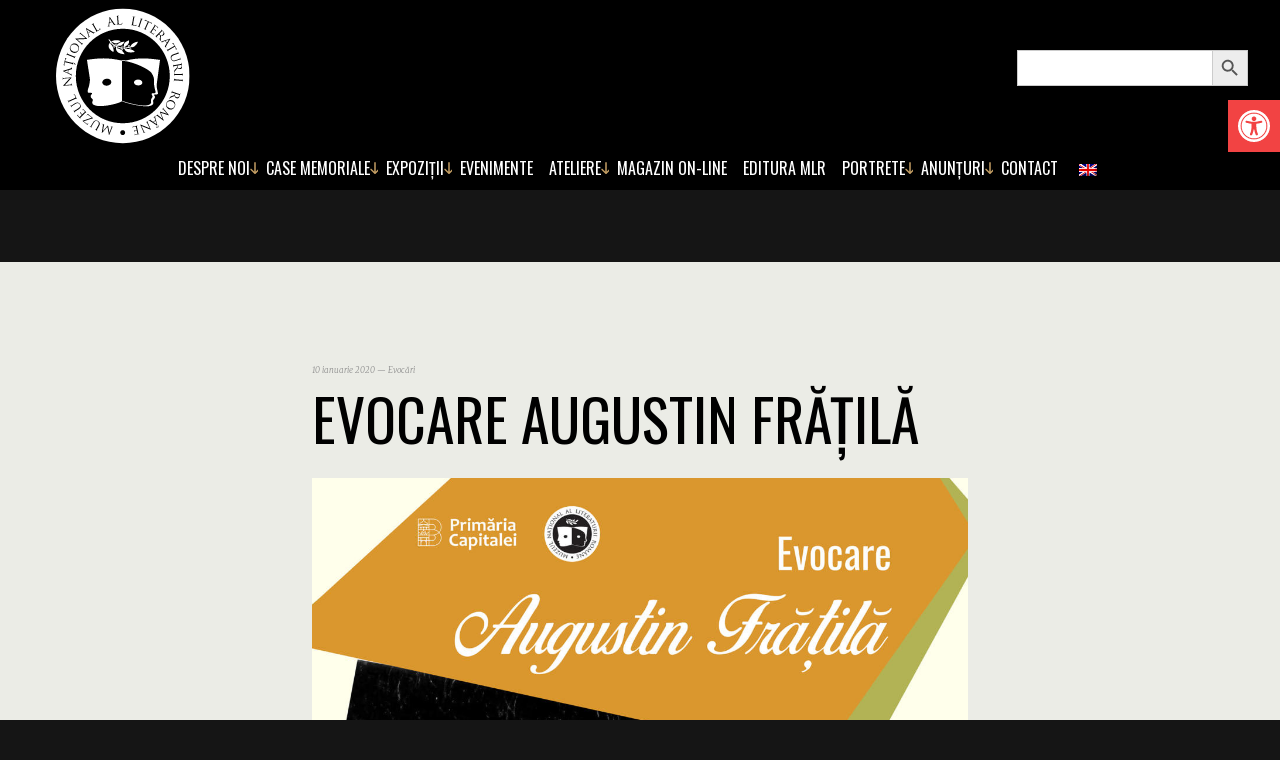

--- FILE ---
content_type: text/html; charset=UTF-8
request_url: https://mnlr.ro/evocare-augustin-fratila/
body_size: 19219
content:
<!doctype html>
<html lang="ro-RO">
<head>
	<meta http-equiv="X-UA-Compatible" content="IE=edge,chrome=1">
	<meta name="viewport" content="width=device-width, initial-scale=1.0">
	<meta charset="UTF-8" />

	
	<title>  Evocare Augustin Frățilă</title>



	<!-- FAVICON -->
	<link rel="apple-touch-icon" sizes="180x180" href="https://mnlr.ro/wp-content/themes/mnlr/favicon/apple-touch-icon.png">
	<link rel="icon" type="image/png" sizes="32x32" href="https://mnlr.ro/wp-content/themes/mnlr/favicon/favicon-32x32.png">
	<link rel="icon" type="image/png" sizes="16x16" href="https://mnlr.ro/wp-content/themes/mnlr/favicon/favicon-16x16.png">
	<link rel="manifest" href="https://mnlr.ro/wp-content/themes/mnlr/favicon/manifest.json">
	<link rel="mask-icon" href="https://mnlr.ro/wp-content/themes/mnlr/favicon/safari-pinned-tab.svg" color="#c39d63">
	<link rel="shortcut icon" href="https://mnlr.ro/wp-content/themes/mnlr/favicon/favicon.ico">
	<meta name="msapplication-config" content="https://mnlr.ro/wp-content/themes/mnlr/favicon/browserconfig.xml">
	<meta name="theme-color" content="#c39d63">

<link rel="stylesheet" href="https://cdnjs.cloudflare.com/ajax/libs/font-awesome/6.7.2/css/all.min.css" integrity="sha512-Evv84Mr4kqVGRNSgIGL/F/aIDqQb7xQ2vcrdIwxfjThSH8CSR7PBEakCr51Ck+w+/U6swU2Im1vVX0SVk9ABhg==" crossorigin="anonymous" referrerpolicy="no-referrer" />

	<!-- GOOGLE WEB FONTS -->
	<link href="https://fonts.googleapis.com/css?family=Merriweather:300,300i,700,700i|Oswald&amp;subset=latin-ext" rel="stylesheet">



	<!-- CSS -->
	<link rel="stylesheet" href="https://mnlr.ro/wp-content/themes/mnlr/style.css">



	<meta name='robots' content='max-image-preview:large' />
<link rel='dns-prefetch' href='//ajax.googleapis.com' />
<link rel="alternate" title="oEmbed (JSON)" type="application/json+oembed" href="https://mnlr.ro/wp-json/oembed/1.0/embed?url=https%3A%2F%2Fmnlr.ro%2Fevocare-augustin-fratila%2F" />
<link rel="alternate" title="oEmbed (XML)" type="text/xml+oembed" href="https://mnlr.ro/wp-json/oembed/1.0/embed?url=https%3A%2F%2Fmnlr.ro%2Fevocare-augustin-fratila%2F&#038;format=xml" />
		<!-- This site uses the Google Analytics by ExactMetrics plugin v8.11.1 - Using Analytics tracking - https://www.exactmetrics.com/ -->
							<script src="//www.googletagmanager.com/gtag/js?id=G-DSSTPFRBKR"  data-cfasync="false" data-wpfc-render="false" type="text/javascript" async></script>
			<script data-cfasync="false" data-wpfc-render="false" type="text/javascript">
				var em_version = '8.11.1';
				var em_track_user = true;
				var em_no_track_reason = '';
								var ExactMetricsDefaultLocations = {"page_location":"https:\/\/mnlr.ro\/evocare-augustin-fratila\/"};
								if ( typeof ExactMetricsPrivacyGuardFilter === 'function' ) {
					var ExactMetricsLocations = (typeof ExactMetricsExcludeQuery === 'object') ? ExactMetricsPrivacyGuardFilter( ExactMetricsExcludeQuery ) : ExactMetricsPrivacyGuardFilter( ExactMetricsDefaultLocations );
				} else {
					var ExactMetricsLocations = (typeof ExactMetricsExcludeQuery === 'object') ? ExactMetricsExcludeQuery : ExactMetricsDefaultLocations;
				}

								var disableStrs = [
										'ga-disable-G-DSSTPFRBKR',
									];

				/* Function to detect opted out users */
				function __gtagTrackerIsOptedOut() {
					for (var index = 0; index < disableStrs.length; index++) {
						if (document.cookie.indexOf(disableStrs[index] + '=true') > -1) {
							return true;
						}
					}

					return false;
				}

				/* Disable tracking if the opt-out cookie exists. */
				if (__gtagTrackerIsOptedOut()) {
					for (var index = 0; index < disableStrs.length; index++) {
						window[disableStrs[index]] = true;
					}
				}

				/* Opt-out function */
				function __gtagTrackerOptout() {
					for (var index = 0; index < disableStrs.length; index++) {
						document.cookie = disableStrs[index] + '=true; expires=Thu, 31 Dec 2099 23:59:59 UTC; path=/';
						window[disableStrs[index]] = true;
					}
				}

				if ('undefined' === typeof gaOptout) {
					function gaOptout() {
						__gtagTrackerOptout();
					}
				}
								window.dataLayer = window.dataLayer || [];

				window.ExactMetricsDualTracker = {
					helpers: {},
					trackers: {},
				};
				if (em_track_user) {
					function __gtagDataLayer() {
						dataLayer.push(arguments);
					}

					function __gtagTracker(type, name, parameters) {
						if (!parameters) {
							parameters = {};
						}

						if (parameters.send_to) {
							__gtagDataLayer.apply(null, arguments);
							return;
						}

						if (type === 'event') {
														parameters.send_to = exactmetrics_frontend.v4_id;
							var hookName = name;
							if (typeof parameters['event_category'] !== 'undefined') {
								hookName = parameters['event_category'] + ':' + name;
							}

							if (typeof ExactMetricsDualTracker.trackers[hookName] !== 'undefined') {
								ExactMetricsDualTracker.trackers[hookName](parameters);
							} else {
								__gtagDataLayer('event', name, parameters);
							}
							
						} else {
							__gtagDataLayer.apply(null, arguments);
						}
					}

					__gtagTracker('js', new Date());
					__gtagTracker('set', {
						'developer_id.dNDMyYj': true,
											});
					if ( ExactMetricsLocations.page_location ) {
						__gtagTracker('set', ExactMetricsLocations);
					}
										__gtagTracker('config', 'G-DSSTPFRBKR', {"forceSSL":"true"} );
										window.gtag = __gtagTracker;										(function () {
						/* https://developers.google.com/analytics/devguides/collection/analyticsjs/ */
						/* ga and __gaTracker compatibility shim. */
						var noopfn = function () {
							return null;
						};
						var newtracker = function () {
							return new Tracker();
						};
						var Tracker = function () {
							return null;
						};
						var p = Tracker.prototype;
						p.get = noopfn;
						p.set = noopfn;
						p.send = function () {
							var args = Array.prototype.slice.call(arguments);
							args.unshift('send');
							__gaTracker.apply(null, args);
						};
						var __gaTracker = function () {
							var len = arguments.length;
							if (len === 0) {
								return;
							}
							var f = arguments[len - 1];
							if (typeof f !== 'object' || f === null || typeof f.hitCallback !== 'function') {
								if ('send' === arguments[0]) {
									var hitConverted, hitObject = false, action;
									if ('event' === arguments[1]) {
										if ('undefined' !== typeof arguments[3]) {
											hitObject = {
												'eventAction': arguments[3],
												'eventCategory': arguments[2],
												'eventLabel': arguments[4],
												'value': arguments[5] ? arguments[5] : 1,
											}
										}
									}
									if ('pageview' === arguments[1]) {
										if ('undefined' !== typeof arguments[2]) {
											hitObject = {
												'eventAction': 'page_view',
												'page_path': arguments[2],
											}
										}
									}
									if (typeof arguments[2] === 'object') {
										hitObject = arguments[2];
									}
									if (typeof arguments[5] === 'object') {
										Object.assign(hitObject, arguments[5]);
									}
									if ('undefined' !== typeof arguments[1].hitType) {
										hitObject = arguments[1];
										if ('pageview' === hitObject.hitType) {
											hitObject.eventAction = 'page_view';
										}
									}
									if (hitObject) {
										action = 'timing' === arguments[1].hitType ? 'timing_complete' : hitObject.eventAction;
										hitConverted = mapArgs(hitObject);
										__gtagTracker('event', action, hitConverted);
									}
								}
								return;
							}

							function mapArgs(args) {
								var arg, hit = {};
								var gaMap = {
									'eventCategory': 'event_category',
									'eventAction': 'event_action',
									'eventLabel': 'event_label',
									'eventValue': 'event_value',
									'nonInteraction': 'non_interaction',
									'timingCategory': 'event_category',
									'timingVar': 'name',
									'timingValue': 'value',
									'timingLabel': 'event_label',
									'page': 'page_path',
									'location': 'page_location',
									'title': 'page_title',
									'referrer' : 'page_referrer',
								};
								for (arg in args) {
																		if (!(!args.hasOwnProperty(arg) || !gaMap.hasOwnProperty(arg))) {
										hit[gaMap[arg]] = args[arg];
									} else {
										hit[arg] = args[arg];
									}
								}
								return hit;
							}

							try {
								f.hitCallback();
							} catch (ex) {
							}
						};
						__gaTracker.create = newtracker;
						__gaTracker.getByName = newtracker;
						__gaTracker.getAll = function () {
							return [];
						};
						__gaTracker.remove = noopfn;
						__gaTracker.loaded = true;
						window['__gaTracker'] = __gaTracker;
					})();
									} else {
										console.log("");
					(function () {
						function __gtagTracker() {
							return null;
						}

						window['__gtagTracker'] = __gtagTracker;
						window['gtag'] = __gtagTracker;
					})();
									}
			</script>
							<!-- / Google Analytics by ExactMetrics -->
		<style id='wp-img-auto-sizes-contain-inline-css' type='text/css'>
img:is([sizes=auto i],[sizes^="auto," i]){contain-intrinsic-size:3000px 1500px}
/*# sourceURL=wp-img-auto-sizes-contain-inline-css */
</style>
<style id='wp-block-library-inline-css' type='text/css'>
:root{--wp-block-synced-color:#7a00df;--wp-block-synced-color--rgb:122,0,223;--wp-bound-block-color:var(--wp-block-synced-color);--wp-editor-canvas-background:#ddd;--wp-admin-theme-color:#007cba;--wp-admin-theme-color--rgb:0,124,186;--wp-admin-theme-color-darker-10:#006ba1;--wp-admin-theme-color-darker-10--rgb:0,107,160.5;--wp-admin-theme-color-darker-20:#005a87;--wp-admin-theme-color-darker-20--rgb:0,90,135;--wp-admin-border-width-focus:2px}@media (min-resolution:192dpi){:root{--wp-admin-border-width-focus:1.5px}}.wp-element-button{cursor:pointer}:root .has-very-light-gray-background-color{background-color:#eee}:root .has-very-dark-gray-background-color{background-color:#313131}:root .has-very-light-gray-color{color:#eee}:root .has-very-dark-gray-color{color:#313131}:root .has-vivid-green-cyan-to-vivid-cyan-blue-gradient-background{background:linear-gradient(135deg,#00d084,#0693e3)}:root .has-purple-crush-gradient-background{background:linear-gradient(135deg,#34e2e4,#4721fb 50%,#ab1dfe)}:root .has-hazy-dawn-gradient-background{background:linear-gradient(135deg,#faaca8,#dad0ec)}:root .has-subdued-olive-gradient-background{background:linear-gradient(135deg,#fafae1,#67a671)}:root .has-atomic-cream-gradient-background{background:linear-gradient(135deg,#fdd79a,#004a59)}:root .has-nightshade-gradient-background{background:linear-gradient(135deg,#330968,#31cdcf)}:root .has-midnight-gradient-background{background:linear-gradient(135deg,#020381,#2874fc)}:root{--wp--preset--font-size--normal:16px;--wp--preset--font-size--huge:42px}.has-regular-font-size{font-size:1em}.has-larger-font-size{font-size:2.625em}.has-normal-font-size{font-size:var(--wp--preset--font-size--normal)}.has-huge-font-size{font-size:var(--wp--preset--font-size--huge)}.has-text-align-center{text-align:center}.has-text-align-left{text-align:left}.has-text-align-right{text-align:right}.has-fit-text{white-space:nowrap!important}#end-resizable-editor-section{display:none}.aligncenter{clear:both}.items-justified-left{justify-content:flex-start}.items-justified-center{justify-content:center}.items-justified-right{justify-content:flex-end}.items-justified-space-between{justify-content:space-between}.screen-reader-text{border:0;clip-path:inset(50%);height:1px;margin:-1px;overflow:hidden;padding:0;position:absolute;width:1px;word-wrap:normal!important}.screen-reader-text:focus{background-color:#ddd;clip-path:none;color:#444;display:block;font-size:1em;height:auto;left:5px;line-height:normal;padding:15px 23px 14px;text-decoration:none;top:5px;width:auto;z-index:100000}html :where(.has-border-color){border-style:solid}html :where([style*=border-top-color]){border-top-style:solid}html :where([style*=border-right-color]){border-right-style:solid}html :where([style*=border-bottom-color]){border-bottom-style:solid}html :where([style*=border-left-color]){border-left-style:solid}html :where([style*=border-width]){border-style:solid}html :where([style*=border-top-width]){border-top-style:solid}html :where([style*=border-right-width]){border-right-style:solid}html :where([style*=border-bottom-width]){border-bottom-style:solid}html :where([style*=border-left-width]){border-left-style:solid}html :where(img[class*=wp-image-]){height:auto;max-width:100%}:where(figure){margin:0 0 1em}html :where(.is-position-sticky){--wp-admin--admin-bar--position-offset:var(--wp-admin--admin-bar--height,0px)}@media screen and (max-width:600px){html :where(.is-position-sticky){--wp-admin--admin-bar--position-offset:0px}}

/*# sourceURL=wp-block-library-inline-css */
</style><style id='global-styles-inline-css' type='text/css'>
:root{--wp--preset--aspect-ratio--square: 1;--wp--preset--aspect-ratio--4-3: 4/3;--wp--preset--aspect-ratio--3-4: 3/4;--wp--preset--aspect-ratio--3-2: 3/2;--wp--preset--aspect-ratio--2-3: 2/3;--wp--preset--aspect-ratio--16-9: 16/9;--wp--preset--aspect-ratio--9-16: 9/16;--wp--preset--color--black: #000000;--wp--preset--color--cyan-bluish-gray: #abb8c3;--wp--preset--color--white: #ffffff;--wp--preset--color--pale-pink: #f78da7;--wp--preset--color--vivid-red: #cf2e2e;--wp--preset--color--luminous-vivid-orange: #ff6900;--wp--preset--color--luminous-vivid-amber: #fcb900;--wp--preset--color--light-green-cyan: #7bdcb5;--wp--preset--color--vivid-green-cyan: #00d084;--wp--preset--color--pale-cyan-blue: #8ed1fc;--wp--preset--color--vivid-cyan-blue: #0693e3;--wp--preset--color--vivid-purple: #9b51e0;--wp--preset--gradient--vivid-cyan-blue-to-vivid-purple: linear-gradient(135deg,rgb(6,147,227) 0%,rgb(155,81,224) 100%);--wp--preset--gradient--light-green-cyan-to-vivid-green-cyan: linear-gradient(135deg,rgb(122,220,180) 0%,rgb(0,208,130) 100%);--wp--preset--gradient--luminous-vivid-amber-to-luminous-vivid-orange: linear-gradient(135deg,rgb(252,185,0) 0%,rgb(255,105,0) 100%);--wp--preset--gradient--luminous-vivid-orange-to-vivid-red: linear-gradient(135deg,rgb(255,105,0) 0%,rgb(207,46,46) 100%);--wp--preset--gradient--very-light-gray-to-cyan-bluish-gray: linear-gradient(135deg,rgb(238,238,238) 0%,rgb(169,184,195) 100%);--wp--preset--gradient--cool-to-warm-spectrum: linear-gradient(135deg,rgb(74,234,220) 0%,rgb(151,120,209) 20%,rgb(207,42,186) 40%,rgb(238,44,130) 60%,rgb(251,105,98) 80%,rgb(254,248,76) 100%);--wp--preset--gradient--blush-light-purple: linear-gradient(135deg,rgb(255,206,236) 0%,rgb(152,150,240) 100%);--wp--preset--gradient--blush-bordeaux: linear-gradient(135deg,rgb(254,205,165) 0%,rgb(254,45,45) 50%,rgb(107,0,62) 100%);--wp--preset--gradient--luminous-dusk: linear-gradient(135deg,rgb(255,203,112) 0%,rgb(199,81,192) 50%,rgb(65,88,208) 100%);--wp--preset--gradient--pale-ocean: linear-gradient(135deg,rgb(255,245,203) 0%,rgb(182,227,212) 50%,rgb(51,167,181) 100%);--wp--preset--gradient--electric-grass: linear-gradient(135deg,rgb(202,248,128) 0%,rgb(113,206,126) 100%);--wp--preset--gradient--midnight: linear-gradient(135deg,rgb(2,3,129) 0%,rgb(40,116,252) 100%);--wp--preset--font-size--small: 13px;--wp--preset--font-size--medium: 20px;--wp--preset--font-size--large: 36px;--wp--preset--font-size--x-large: 42px;--wp--preset--spacing--20: 0.44rem;--wp--preset--spacing--30: 0.67rem;--wp--preset--spacing--40: 1rem;--wp--preset--spacing--50: 1.5rem;--wp--preset--spacing--60: 2.25rem;--wp--preset--spacing--70: 3.38rem;--wp--preset--spacing--80: 5.06rem;--wp--preset--shadow--natural: 6px 6px 9px rgba(0, 0, 0, 0.2);--wp--preset--shadow--deep: 12px 12px 50px rgba(0, 0, 0, 0.4);--wp--preset--shadow--sharp: 6px 6px 0px rgba(0, 0, 0, 0.2);--wp--preset--shadow--outlined: 6px 6px 0px -3px rgb(255, 255, 255), 6px 6px rgb(0, 0, 0);--wp--preset--shadow--crisp: 6px 6px 0px rgb(0, 0, 0);}:where(.is-layout-flex){gap: 0.5em;}:where(.is-layout-grid){gap: 0.5em;}body .is-layout-flex{display: flex;}.is-layout-flex{flex-wrap: wrap;align-items: center;}.is-layout-flex > :is(*, div){margin: 0;}body .is-layout-grid{display: grid;}.is-layout-grid > :is(*, div){margin: 0;}:where(.wp-block-columns.is-layout-flex){gap: 2em;}:where(.wp-block-columns.is-layout-grid){gap: 2em;}:where(.wp-block-post-template.is-layout-flex){gap: 1.25em;}:where(.wp-block-post-template.is-layout-grid){gap: 1.25em;}.has-black-color{color: var(--wp--preset--color--black) !important;}.has-cyan-bluish-gray-color{color: var(--wp--preset--color--cyan-bluish-gray) !important;}.has-white-color{color: var(--wp--preset--color--white) !important;}.has-pale-pink-color{color: var(--wp--preset--color--pale-pink) !important;}.has-vivid-red-color{color: var(--wp--preset--color--vivid-red) !important;}.has-luminous-vivid-orange-color{color: var(--wp--preset--color--luminous-vivid-orange) !important;}.has-luminous-vivid-amber-color{color: var(--wp--preset--color--luminous-vivid-amber) !important;}.has-light-green-cyan-color{color: var(--wp--preset--color--light-green-cyan) !important;}.has-vivid-green-cyan-color{color: var(--wp--preset--color--vivid-green-cyan) !important;}.has-pale-cyan-blue-color{color: var(--wp--preset--color--pale-cyan-blue) !important;}.has-vivid-cyan-blue-color{color: var(--wp--preset--color--vivid-cyan-blue) !important;}.has-vivid-purple-color{color: var(--wp--preset--color--vivid-purple) !important;}.has-black-background-color{background-color: var(--wp--preset--color--black) !important;}.has-cyan-bluish-gray-background-color{background-color: var(--wp--preset--color--cyan-bluish-gray) !important;}.has-white-background-color{background-color: var(--wp--preset--color--white) !important;}.has-pale-pink-background-color{background-color: var(--wp--preset--color--pale-pink) !important;}.has-vivid-red-background-color{background-color: var(--wp--preset--color--vivid-red) !important;}.has-luminous-vivid-orange-background-color{background-color: var(--wp--preset--color--luminous-vivid-orange) !important;}.has-luminous-vivid-amber-background-color{background-color: var(--wp--preset--color--luminous-vivid-amber) !important;}.has-light-green-cyan-background-color{background-color: var(--wp--preset--color--light-green-cyan) !important;}.has-vivid-green-cyan-background-color{background-color: var(--wp--preset--color--vivid-green-cyan) !important;}.has-pale-cyan-blue-background-color{background-color: var(--wp--preset--color--pale-cyan-blue) !important;}.has-vivid-cyan-blue-background-color{background-color: var(--wp--preset--color--vivid-cyan-blue) !important;}.has-vivid-purple-background-color{background-color: var(--wp--preset--color--vivid-purple) !important;}.has-black-border-color{border-color: var(--wp--preset--color--black) !important;}.has-cyan-bluish-gray-border-color{border-color: var(--wp--preset--color--cyan-bluish-gray) !important;}.has-white-border-color{border-color: var(--wp--preset--color--white) !important;}.has-pale-pink-border-color{border-color: var(--wp--preset--color--pale-pink) !important;}.has-vivid-red-border-color{border-color: var(--wp--preset--color--vivid-red) !important;}.has-luminous-vivid-orange-border-color{border-color: var(--wp--preset--color--luminous-vivid-orange) !important;}.has-luminous-vivid-amber-border-color{border-color: var(--wp--preset--color--luminous-vivid-amber) !important;}.has-light-green-cyan-border-color{border-color: var(--wp--preset--color--light-green-cyan) !important;}.has-vivid-green-cyan-border-color{border-color: var(--wp--preset--color--vivid-green-cyan) !important;}.has-pale-cyan-blue-border-color{border-color: var(--wp--preset--color--pale-cyan-blue) !important;}.has-vivid-cyan-blue-border-color{border-color: var(--wp--preset--color--vivid-cyan-blue) !important;}.has-vivid-purple-border-color{border-color: var(--wp--preset--color--vivid-purple) !important;}.has-vivid-cyan-blue-to-vivid-purple-gradient-background{background: var(--wp--preset--gradient--vivid-cyan-blue-to-vivid-purple) !important;}.has-light-green-cyan-to-vivid-green-cyan-gradient-background{background: var(--wp--preset--gradient--light-green-cyan-to-vivid-green-cyan) !important;}.has-luminous-vivid-amber-to-luminous-vivid-orange-gradient-background{background: var(--wp--preset--gradient--luminous-vivid-amber-to-luminous-vivid-orange) !important;}.has-luminous-vivid-orange-to-vivid-red-gradient-background{background: var(--wp--preset--gradient--luminous-vivid-orange-to-vivid-red) !important;}.has-very-light-gray-to-cyan-bluish-gray-gradient-background{background: var(--wp--preset--gradient--very-light-gray-to-cyan-bluish-gray) !important;}.has-cool-to-warm-spectrum-gradient-background{background: var(--wp--preset--gradient--cool-to-warm-spectrum) !important;}.has-blush-light-purple-gradient-background{background: var(--wp--preset--gradient--blush-light-purple) !important;}.has-blush-bordeaux-gradient-background{background: var(--wp--preset--gradient--blush-bordeaux) !important;}.has-luminous-dusk-gradient-background{background: var(--wp--preset--gradient--luminous-dusk) !important;}.has-pale-ocean-gradient-background{background: var(--wp--preset--gradient--pale-ocean) !important;}.has-electric-grass-gradient-background{background: var(--wp--preset--gradient--electric-grass) !important;}.has-midnight-gradient-background{background: var(--wp--preset--gradient--midnight) !important;}.has-small-font-size{font-size: var(--wp--preset--font-size--small) !important;}.has-medium-font-size{font-size: var(--wp--preset--font-size--medium) !important;}.has-large-font-size{font-size: var(--wp--preset--font-size--large) !important;}.has-x-large-font-size{font-size: var(--wp--preset--font-size--x-large) !important;}
/*# sourceURL=global-styles-inline-css */
</style>

<style id='classic-theme-styles-inline-css' type='text/css'>
/*! This file is auto-generated */
.wp-block-button__link{color:#fff;background-color:#32373c;border-radius:9999px;box-shadow:none;text-decoration:none;padding:calc(.667em + 2px) calc(1.333em + 2px);font-size:1.125em}.wp-block-file__button{background:#32373c;color:#fff;text-decoration:none}
/*# sourceURL=/wp-includes/css/classic-themes.min.css */
</style>
<link rel='stylesheet' id='contact-form-7-css' href='https://mnlr.ro/wp-content/plugins/contact-form-7/includes/css/styles.css?ver=6.1.4.1768913489' type='text/css' media='all' />
<link rel='stylesheet' id='bwg_fonts-css' href='https://mnlr.ro/wp-content/plugins/photo-gallery/css/bwg-fonts/fonts.css?ver=0.0.1.1768913489' type='text/css' media='all' />
<link rel='stylesheet' id='sumoselect-css' href='https://mnlr.ro/wp-content/plugins/photo-gallery/css/sumoselect.min.css?ver=3.4.6.1768913489' type='text/css' media='all' />
<link rel='stylesheet' id='mCustomScrollbar-css' href='https://mnlr.ro/wp-content/plugins/photo-gallery/css/jquery.mCustomScrollbar.min.css?ver=3.1.5.1768913489' type='text/css' media='all' />
<link rel='stylesheet' id='bwg_googlefonts-css' href='https://fonts.googleapis.com/css?family=Ubuntu&#038;subset=greek%2Clatin%2Cgreek-ext%2Cvietnamese%2Ccyrillic-ext%2Clatin-ext%2Ccyrillic&#038;ver=1768913489' type='text/css' media='all' />
<link rel='stylesheet' id='bwg_frontend-css' href='https://mnlr.ro/wp-content/plugins/photo-gallery/css/styles.min.css?ver=1.8.35.1768913489' type='text/css' media='all' />
<link rel='stylesheet' id='trp-language-switcher-style-css' href='https://mnlr.ro/wp-content/plugins/translatepress-multilingual/assets/css/trp-language-switcher.css?ver=3.0.7.1768913489' type='text/css' media='all' />
<link rel='stylesheet' id='ivory-search-styles-css' href='https://mnlr.ro/wp-content/plugins/add-search-to-menu/public/css/ivory-search.min.css?ver=5.5.13.1768913489' type='text/css' media='all' />
<link rel='stylesheet' id='pojo-a11y-css' href='https://mnlr.ro/wp-content/plugins/pojo-accessibility/modules/legacy/assets/css/style.min.css?ver=1.0.0.1768913489' type='text/css' media='all' />
<script type="text/javascript" src="https://ajax.googleapis.com/ajax/libs/jquery/3.2.1/jquery.min.js?ver=3.2.1.1768913489" id="jquery-js"></script>
<script type="text/javascript" src="https://mnlr.ro/wp-content/plugins/google-analytics-dashboard-for-wp/assets/js/frontend-gtag.min.js?ver=8.11.1.1768913489" id="exactmetrics-frontend-script-js" async="async" data-wp-strategy="async"></script>
<script data-cfasync="false" data-wpfc-render="false" type="text/javascript" id='exactmetrics-frontend-script-js-extra'>/* <![CDATA[ */
var exactmetrics_frontend = {"js_events_tracking":"true","download_extensions":"zip,mp3,mpeg,pdf,docx,pptx,xlsx,rar","inbound_paths":"[{\"path\":\"\\\/go\\\/\",\"label\":\"affiliate\"},{\"path\":\"\\\/recommend\\\/\",\"label\":\"affiliate\"}]","home_url":"https:\/\/mnlr.ro","hash_tracking":"false","v4_id":"G-DSSTPFRBKR"};/* ]]> */
</script>
<script type="text/javascript" src="https://mnlr.ro/wp-content/plugins/photo-gallery/js/jquery.sumoselect.min.js?ver=3.4.6.1768913489" id="sumoselect-js"></script>
<script type="text/javascript" src="https://mnlr.ro/wp-content/plugins/photo-gallery/js/tocca.min.js?ver=2.0.9.1768913489" id="bwg_mobile-js"></script>
<script type="text/javascript" src="https://mnlr.ro/wp-content/plugins/photo-gallery/js/jquery.mCustomScrollbar.concat.min.js?ver=3.1.5.1768913489" id="mCustomScrollbar-js"></script>
<script type="text/javascript" src="https://mnlr.ro/wp-content/plugins/photo-gallery/js/jquery.fullscreen.min.js?ver=0.6.0.1768913489" id="jquery-fullscreen-js"></script>
<script type="text/javascript" id="bwg_frontend-js-extra">
/* <![CDATA[ */
var bwg_objectsL10n = {"bwg_field_required":"field is required.","bwg_mail_validation":"This is not a valid email address.","bwg_search_result":"There are no images matching your search.","bwg_select_tag":"Select Tag","bwg_order_by":"Order By","bwg_search":"Search","bwg_show_ecommerce":"Show Ecommerce","bwg_hide_ecommerce":"Hide Ecommerce","bwg_show_comments":"Show Comments","bwg_hide_comments":"Hide Comments","bwg_restore":"Restore","bwg_maximize":"Maximize","bwg_fullscreen":"Fullscreen","bwg_exit_fullscreen":"Exit Fullscreen","bwg_search_tag":"SEARCH...","bwg_tag_no_match":"No tags found","bwg_all_tags_selected":"All tags selected","bwg_tags_selected":"tags selected","play":"Play","pause":"Pause","is_pro":"","bwg_play":"Play","bwg_pause":"Pause","bwg_hide_info":"Hide info","bwg_show_info":"Show info","bwg_hide_rating":"Hide rating","bwg_show_rating":"Show rating","ok":"Ok","cancel":"Cancel","select_all":"Select all","lazy_load":"0","lazy_loader":"https://mnlr.ro/wp-content/plugins/photo-gallery/images/ajax_loader.png","front_ajax":"0","bwg_tag_see_all":"see all tags","bwg_tag_see_less":"see less tags"};
//# sourceURL=bwg_frontend-js-extra
/* ]]> */
</script>
<script type="text/javascript" src="https://mnlr.ro/wp-content/plugins/photo-gallery/js/scripts.min.js?ver=1.8.35.1768913489" id="bwg_frontend-js"></script>
<link rel="https://api.w.org/" href="https://mnlr.ro/wp-json/" /><link rel="alternate" title="JSON" type="application/json" href="https://mnlr.ro/wp-json/wp/v2/posts/11011" /><link rel="canonical" href="https://mnlr.ro/evocare-augustin-fratila/" />
<link rel="alternate" hreflang="ro-RO" href="https://mnlr.ro/evocare-augustin-fratila/"/>
<link rel="alternate" hreflang="en-GB" href="https://mnlr.ro/en/evocare-augustin-fratila/"/>
<link rel="alternate" hreflang="ro" href="https://mnlr.ro/evocare-augustin-fratila/"/>
<link rel="alternate" hreflang="en" href="https://mnlr.ro/en/evocare-augustin-fratila/"/>
<style type="text/css">
#pojo-a11y-toolbar .pojo-a11y-toolbar-toggle a{ background-color: #f24343;	color: #ffffff;}
#pojo-a11y-toolbar .pojo-a11y-toolbar-overlay, #pojo-a11y-toolbar .pojo-a11y-toolbar-overlay ul.pojo-a11y-toolbar-items.pojo-a11y-links{ border-color: #f24343;}
body.pojo-a11y-focusable a:focus{ outline-style: solid !important;	outline-width: 1px !important;	outline-color: #f4af00 !important;}
#pojo-a11y-toolbar{ top: 100px !important;}
#pojo-a11y-toolbar .pojo-a11y-toolbar-overlay{ background-color: #ffffff;}
#pojo-a11y-toolbar .pojo-a11y-toolbar-overlay ul.pojo-a11y-toolbar-items li.pojo-a11y-toolbar-item a, #pojo-a11y-toolbar .pojo-a11y-toolbar-overlay p.pojo-a11y-toolbar-title{ color: #333333;}
#pojo-a11y-toolbar .pojo-a11y-toolbar-overlay ul.pojo-a11y-toolbar-items li.pojo-a11y-toolbar-item a.active{ background-color: #ad4d3e;	color: #ffffff;}
@media (max-width: 767px) { #pojo-a11y-toolbar { top: 50px !important; } }</style><meta name="generator" content="Powered by WPBakery Page Builder - drag and drop page builder for WordPress."/>
		<style type="text/css" id="wp-custom-css">
			.case {
	    display: flex;
    flex-wrap: wrap;
}
.article__image, .ft-article__image {
	background-size:contain;
}
ul.contact-nav {
    margin: auto;
	margin-top:20px;
	padding-left:0;
}
ul.contact-nav i {
	margin-right:10px; 
	color:#C39D63;
	font-size:20px;
}
.specialHeading h2{
	font-size:24px; 
	text-align:center;
	margin-top:10px;
}
.contactSections h4 {
	font-size:16px;
	color:#333;
}
.infoContact a {
	color:#333;
}
.infoContact h2 {
	font-size:24px;
}
.infoContact ul {
	list-style:square;
	padding-left:20px;
}
.alm-reveal .article .article__content span{
	font-size:8px;
	color:#d8d8d8;
}
.main-nav ul ul {
	width:300px;
}
.page-id-31884 h1, .page-id-33725 h1 {
	font-size: 32px;
    text-align: center;
}
.header--black {
	position:relative;
}
.header--show-site-title {
	position:fixed;
}
.main-nav>ul>li>a {
	padding-left:8px !important;
	padding-right:8px !important;
}
.slider-tabs .tab:last-child, .slider-tabs .tab:nth-last-child(2) {
	display:none;
}
.googleMaps {
	margin-top:30px;
}
.googleMaps iframe {
	width:100%;
	height:350px;
}
.section--page .pretitle{
	font-size:8px;
}

.main-nav ul ul {
	z-index:999;
}
.is-search-form {
	margin-top:0;
	padding-left:15px !important;
}
.main-nav-wrapper {
    display: flex;
    align-items: center;
}
.main-nav>ul>li>a {
    padding: 2.25rem 4px;
}
#section1 .col:first-child {
	display:none;
}
#footer .col:nth-child(2) {
	display:none;
}
@media only screen and (max-width:425px) {

	.is-search-form {
		float:none !important;
		    padding-left: 0 !important;
    max-width: 250px;
    margin: auto;
	}
		.main-nav-wrapper {
		margin-top:0 !important;
	}
}
@media only screen and (max-width:1440px) and (min-width:769px){
	.main-nav>ul>li>a {
    padding: 2.25rem 4px;
}

	.logo img {
		max-width:80%;
	}
	.header--show-site-title .main-nav-wrapper {
    margin-top: 0 !important;
	} 
}

@media (max-width:1440px) {
	.main-nav-wrapper {
		margin-top:50px;
	}
	.header--show-site-title .main-nav-wrapper { 
		margin-top:0;
	}
	.main-nav>ul>li>a {
    padding: 10px 20px;
}
}

@media (min-width:769px) {
	.main-nav>ul>li.menu-item-has-children>a {
	    background-position: right -5px top 50%;
}
.is-form-style.is-form-style-3 label {
	width:auto !important;
}
.main-nav-wrapper {
	    float: none;
    justify-content: center;
}
.is-search-form {
	float:right; 
	margin-top:50px !important;
}
.header--show-site-title .col {
	display:none;
}
}

@media (min-width: 1200px) {
    .page-id-36145 .box-wrapper {
        width: 33%;
    }
}
		</style>
		<noscript><style> .wpb_animate_when_almost_visible { opacity: 1; }</style></noscript><style type="text/css" media="screen">.is-menu path.search-icon-path { fill: #848484;}body .popup-search-close:after, body .search-close:after { border-color: #848484;}body .popup-search-close:before, body .search-close:before { border-color: #848484;}</style>			<style type="text/css">
					</style>
		<link rel='stylesheet' id='ivory-ajax-search-styles-css' href='https://mnlr.ro/wp-content/plugins/add-search-to-menu/public/css/ivory-ajax-search.min.css?ver=5.5.13.1768913489' type='text/css' media='all' />
</head>



<body class="wp-singular post-template-default single single-post postid-11011 single-format-standard wp-theme-mnlr translatepress-ro_RO mnlr wpb-js-composer js-comp-ver-6.2.0 vc_responsive">

	<!-- HEADER -->
		<header class="header header--black">
	
		<div class="row row--large">
			<div class="col">

				<a href="https://mnlr.ro" class="site-title hug" title="Muzeul Național al Literaturii Române">MNLR</a>


                                           <form data-min-no-for-search=1 data-result-box-max-height=400 data-form-id=11220 class="is-search-form is-disable-submit is-form-style is-form-style-3 is-form-id-11220 is-ajax-search" action="https://mnlr.ro/" method="get" role="search" ><label for="is-search-input-11220"><span class="is-screen-reader-text">Search for:</span><input  type="search" id="is-search-input-11220" name="s" value="" class="is-search-input" placeholder="" autocomplete=off /><span class="is-loader-image" style="display: none;background-image:url(https://mnlr.ro/wp-content/plugins/add-search-to-menu/public/images/spinner.gif);" ></span></label><button type="submit" class="is-search-submit"><span class="is-screen-reader-text">Search Button</span><span class="is-search-icon"><svg focusable="false" aria-label="Search" xmlns="http://www.w3.org/2000/svg" viewBox="0 0 24 24" width="24px"><path d="M15.5 14h-.79l-.28-.27C15.41 12.59 16 11.11 16 9.5 16 5.91 13.09 3 9.5 3S3 5.91 3 9.5 5.91 16 9.5 16c1.61 0 3.09-.59 4.23-1.57l.27.28v.79l5 4.99L20.49 19l-4.99-5zm-6 0C7.01 14 5 11.99 5 9.5S7.01 5 9.5 5 14 7.01 14 9.5 11.99 14 9.5 14z"></path></svg></span></button><input type="hidden" name="id" value="11220" /></form>			</div>
		</div>

				<!-- MAIN NAV -->
				<div class="main-nav-wrapper">
					<nav class="main-nav">
						<ul id="menu-meniu" class="clearfix"><li id="menu-item-144" class="menu-item menu-item-type-post_type menu-item-object-page menu-item-home menu-item-144"><a href="https://mnlr.ro/">Acasă</a></li>
<li id="menu-item-22" class="menu-item menu-item-type-post_type menu-item-object-page menu-item-has-children menu-item-22"><a href="https://mnlr.ro/despre-noi/">Despre noi</a>
<ul class="sub-menu">
	<li id="menu-item-55" class="menu-item menu-item-type-post_type menu-item-object-page menu-item-55"><a href="https://mnlr.ro/despre-noi/expozitia-mnlr/">Expoziția de bază MNLR CREȚULESCU</a></li>
	<li id="menu-item-112" class="menu-item menu-item-type-post_type menu-item-object-page menu-item-112"><a href="https://mnlr.ro/despre-noi/fipb/">Târgul Național al Cărții de Poezie &#8211; Festivalul Internațional de Poezie București (FIPB)</a></li>
	<li id="menu-item-54" class="menu-item menu-item-type-post_type menu-item-object-page menu-item-54"><a href="https://mnlr.ro/despre-noi/patrimoniu/">Patrimoniu</a></li>
	<li id="menu-item-57" class="menu-item menu-item-type-post_type menu-item-object-page menu-item-57"><a href="https://mnlr.ro/despre-noi/restaurare/">Restaurare</a></li>
	<li id="menu-item-29" class="menu-item menu-item-type-post_type menu-item-object-page menu-item-29"><a href="https://mnlr.ro/despre-noi/parteneri/">Parteneri</a></li>
</ul>
</li>
<li id="menu-item-119" class="menu-item menu-item-type-post_type menu-item-object-page menu-item-has-children menu-item-119"><a href="https://mnlr.ro/case-memoriale/">Case memoriale</a>
<ul class="sub-menu">
	<li id="menu-item-125" class="menu-item menu-item-type-post_type menu-item-object-page menu-item-125"><a href="https://mnlr.ro/case-memoriale/casa-memoriala-tudor-arghezi-martisor/">Tudor Arghezi – Mărţişor</a></li>
	<li id="menu-item-121" class="menu-item menu-item-type-post_type menu-item-object-page menu-item-121"><a href="https://mnlr.ro/case-memoriale/casa-memoriala-george-si-agatha-bacovia/">George şi Agatha Bacovia</a></li>
	<li id="menu-item-122" class="menu-item menu-item-type-post_type menu-item-object-page menu-item-122"><a href="https://mnlr.ro/case-memoriale/casa-memoriala-ion-minulescu-claudia-millian/">Ion Minulescu şi Claudia Millian</a></li>
	<li id="menu-item-123" class="menu-item menu-item-type-post_type menu-item-object-page menu-item-123"><a href="https://mnlr.ro/case-memoriale/casa-memoriala-liviu-si-fanny-rebreanu/">Liviu şi Fanny Rebreanu</a></li>
	<li id="menu-item-7596" class="menu-item menu-item-type-post_type menu-item-object-page menu-item-7596"><a href="https://mnlr.ro/case-memoriale/casa-memoriala-anton-pann/">Anton Pann</a></li>
	<li id="menu-item-33978" class="menu-item menu-item-type-post_type menu-item-object-page menu-item-33978"><a href="https://mnlr.ro/case-memoriale/atelier-de-artist-margareta-sterian/">Atelier de artist Margareta Sterian</a></li>
</ul>
</li>
<li id="menu-item-15595" class="menu-item menu-item-type-post_type menu-item-object-page menu-item-has-children menu-item-15595"><a href="https://mnlr.ro/expozitii/">Expoziții</a>
<ul class="sub-menu">
	<li id="menu-item-15613" class="menu-item menu-item-type-custom menu-item-object-custom menu-item-15613"><a href="https://mnlr.ro/expozitii/expozitii-temporare-mnlr-calea-grivitei-64-66/">Expoziții temporare MNLR – Calea Griviței 64-66</a></li>
	<li id="menu-item-15614" class="menu-item menu-item-type-custom menu-item-object-custom menu-item-15614"><a href="https://mnlr.ro/expozitii/expozitii-temporare-mnlr-str-nicolae-cretulescu-nr-8/">Expoziții temporare MNLR – str. Nicolae Crețulescu 8</a></li>
	<li id="menu-item-26085" class="menu-item menu-item-type-custom menu-item-object-custom menu-item-26085"><a href="https://mnlr.ro/expozitii/expozitii-temporare-mnlr-la-casele-memoriale-ale-mnlr/">Expoziții temporare MNLR – La Casele Memoriale ale MNLR</a></li>
	<li id="menu-item-26086" class="menu-item menu-item-type-custom menu-item-object-custom menu-item-26086"><a href="https://mnlr.ro/expozitii/expozitii-temporare-mnlr-la-sediile-partenerilor/">Expoziții temporare MNLR – La sediile partenerilor</a></li>
</ul>
</li>
<li id="menu-item-23" class="menu-item menu-item-type-post_type menu-item-object-page menu-item-23"><a href="https://mnlr.ro/evenimente/">Evenimente</a></li>
<li id="menu-item-33733" class="menu-item menu-item-type-post_type menu-item-object-page menu-item-has-children menu-item-33733"><a href="https://mnlr.ro/atelierele-thomasinei/">Ateliere</a>
<ul class="sub-menu">
	<li id="menu-item-31920" class="menu-item menu-item-type-post_type menu-item-object-page menu-item-31920"><a href="https://mnlr.ro/centrul-de-benzi-desenate/">Centrul de benzi desenate</a></li>
	<li id="menu-item-31923" class="menu-item menu-item-type-post_type menu-item-object-page menu-item-31923"><a href="https://mnlr.ro/ateliere-de-educatie-muzeala/">Ateliere de educație muzeală</a></li>
</ul>
</li>
<li id="menu-item-15511" class="menu-item menu-item-type-post_type menu-item-object-page menu-item-15511"><a href="https://mnlr.ro/magazin-online/">Magazin on-line</a></li>
<li id="menu-item-56" class="menu-item menu-item-type-post_type menu-item-object-page menu-item-56"><a href="https://mnlr.ro/editura-mnlr/">Editura MLR</a></li>
<li id="menu-item-26" class="menu-item menu-item-type-post_type menu-item-object-page menu-item-has-children menu-item-26"><a href="https://mnlr.ro/?page_id=15">Portrete</a>
<ul class="sub-menu">
	<li id="menu-item-61" class="menu-item menu-item-type-post_type menu-item-object-page menu-item-61"><a href="https://mnlr.ro/portrete/aniversari/">Aniversări</a></li>
	<li id="menu-item-62" class="menu-item menu-item-type-post_type menu-item-object-page menu-item-62"><a href="https://mnlr.ro/evocari/">Evocări</a></li>
</ul>
</li>
<li id="menu-item-114" class="menu-item menu-item-type-post_type menu-item-object-page menu-item-has-children menu-item-114"><a href="https://mnlr.ro/anunturi/">Anunțuri</a>
<ul class="sub-menu">
	<li id="menu-item-11565" class="menu-item menu-item-type-post_type menu-item-object-page menu-item-11565"><a href="https://mnlr.ro/anunturi/achizitii/">Achiziții</a></li>
	<li id="menu-item-115" class="menu-item menu-item-type-post_type menu-item-object-page menu-item-115"><a href="https://mnlr.ro/anunturi/administrative/">Administrative</a></li>
	<li id="menu-item-11347" class="menu-item menu-item-type-custom menu-item-object-custom menu-item-11347"><a href="https://mnlr.ro/contracte/">Contracte</a></li>
	<li id="menu-item-116" class="menu-item menu-item-type-post_type menu-item-object-page menu-item-116"><a href="https://mnlr.ro/anunturi/declaratii-de-avere/">Declarații de avere</a></li>
	<li id="menu-item-16996" class="menu-item menu-item-type-custom menu-item-object-custom menu-item-16996"><a href="/financiar-info">Informatii financiare</a></li>
	<li id="menu-item-13135" class="menu-item menu-item-type-post_type menu-item-object-page menu-item-13135"><a href="https://mnlr.ro/anunturi/informatii-de-interes-public/">Informații de interes public</a></li>
	<li id="menu-item-117" class="menu-item menu-item-type-post_type menu-item-object-page menu-item-117"><a href="https://mnlr.ro/anunturi/posturi-vacante/">Posturi vacante</a></li>
	<li id="menu-item-22581" class="menu-item menu-item-type-post_type menu-item-object-page menu-item-22581"><a href="https://mnlr.ro/anunturi/recensamant/">Sondaj de opinie în rândul cetățenilor privind percepția asupra corupției</a></li>
	<li id="menu-item-118" class="menu-item menu-item-type-post_type menu-item-object-page menu-item-118"><a href="https://mnlr.ro/?page_id=107">„Dramaturgia Cool”</a></li>
</ul>
</li>
<li id="menu-item-36289" class="menu-item menu-item-type-post_type menu-item-object-page menu-item-36289"><a href="https://mnlr.ro/contact/">Contact</a></li>
<li id="menu-item-29531" class="trp-language-switcher-container menu-item menu-item-type-post_type menu-item-object-language_switcher menu-item-29531"><a href="https://mnlr.ro/en/evocare-augustin-fratila/"><span data-no-translation><img class="trp-flag-image" src="https://mnlr.ro/wp-content/plugins/translatepress-multilingual/assets/images/flags/en_GB.png" width="18" height="12" alt="en_GB" title="English"></span></a></li>
</ul>
					</nav>

				</div>
				
		<p class="header__hint">Glisează meniul stânga/dreapta</p>
    </header>
    <!-- /HEADER -->


	<!-- LOGO -->
	<a href="https://mnlr.ro" class="logo" title="Muzeul Național al Literaturii Române">
		<img src="https://mnlr.ro/wp-content/themes/mnlr/images/logo.svg" alt="Muzeul Național al Literaturii Române">
	</a>



	<!-- MAIN -->
    <main role="main">


	<section class="section--page">
		<div class="row">
			<div class="col">
				
<p class="pretitle hug">10 ianuarie 2020 &mdash; Evocări</p>

				<h1 class="hug">Evocare Augustin Frățilă</h1>

							</div>
		</div>

		<!-- featured image -->
		<div class="row">
    <div class="col">
        <img width="1120" height="1600" src="https://mnlr.ro/wp-content/uploads/2020/01/Augustin-Fratila_17-ianuarie-1120x1600.jpg" class="wp-featured-image wp-post-image" alt="" decoding="async" fetchpriority="high" srcset="https://mnlr.ro/wp-content/uploads/2020/01/Augustin-Fratila_17-ianuarie-1120x1600.jpg 1120w, https://mnlr.ro/wp-content/uploads/2020/01/Augustin-Fratila_17-ianuarie-350x500.jpg 350w, https://mnlr.ro/wp-content/uploads/2020/01/Augustin-Fratila_17-ianuarie-768x1097.jpg 768w, https://mnlr.ro/wp-content/uploads/2020/01/Augustin-Fratila_17-ianuarie-1075x1536.jpg 1075w, https://mnlr.ro/wp-content/uploads/2020/01/Augustin-Fratila_17-ianuarie-1434x2048.jpg 1434w, https://mnlr.ro/wp-content/uploads/2020/01/Augustin-Fratila_17-ianuarie-scaled.jpg 1792w" sizes="(max-width: 1120px) 100vw, 1120px" />    </div>
</div>

		<!-- the content -->
		<div class="row">
    <div class="col">
        <div class="wp-the-content">
            <p><strong>Muzeul Național al Literaturii Române vă invită vineri, 17 ianuarie 2020, de la ora 17.00, la sediul din Str. Nicolae Crețulescu nr. 8, la evocarea unui poet important, dispărut prea devreme, Augustin Frățilă. Invitați: Mircia Dumitrescu, Eugen Suciu, Bogdan Ghiu, Ioan Groșan, Ion Mureșan. Amfitrion: Ioan Cristescu, director MNLR.</strong></p>
<p>„Pe Gusti Frăţilă eu l-am descoperit, ca om, mult după 1990. Doar ce am dat de câteva ori mâna pe la târgurile de carte, el ca atent redactor la Editura All, eu ca nevinovat samsar de carte. Ce ne-a apropiat frăţeşte (aproape de lacrimă) cale de un sfert de ceas a fost telefonul pe care i l-am dat năucit, după ce i-am citit un text devastator despre moartea câinelui de la ţară.  Vezi bine că ne-am întrebat (şi) atunci: «Bătrâne, oare de ce n-am stat şi noi o dată la un pahar de vorbă?!?» N-a fost să fie. Aşa că-i ascult acum cântecele ca tot atâtea momente de reculegere”, scria despre Augustin Frățilă criticul literar Dan C. Mihăilescu.</p>
<p><strong>Augustin Frățilă</strong> s-a născut la 25 noiembrie 1953, în Aiud (Alba). După studiile liceale terminate în 1972 la Petroșani, a absolvit în 1975 Școala Tehnică de Arhitectură din București. În 1977 abandonează studiile superioare începute cu un an în urmă la Institutul Politehnic din București. În 1991 este atestat ca ziarist. În perioada studiilor bucureștene frecventează „Cenaclul din Tei”, condus de George Țâra și „Cenaclul de Luni”, condus de criticul și profesorul Nicolae Manolescu, al Centrului Universitar București. A fost decorator timp de 14 ani. După 1989 a fost redactor pentru o scurtă perioadă la „Viața Românească”, apoi la „Contemporanul. Ideea europeană”. A debutat publicistic în revista „Luceafărul” (1978) cu un grupaj de poeme, prezentat de Nichita Stănescu și Nicolae Breban. În 1995 a debutat editorial cu volumul de versuri „Gramatica morții” (Editura Cartea Românească). Colaborează cu poezie și publicistică la: „Luceafărul”, „România literară”, „Contemporanul”, „Viața Românească”, „Literatorul”, „Tribuna”, „Convorbiri literare”, „Suplimentul literar-artistic al «Scânteii Tineretului»”, „Tineretul Liber”, „Baricada”, „Secunda”, „Magazin”, „Curentul”, „Cuvântul”. „Cuvântul de ambe sexe”, „Longitudini” și altele. Publică volumul „El – Roi” (poezie, Editura Cartea Românească, 1997). Deținător al premiului pentru poezie al Uniunii Scriitorilor din România pe anul 1995. Membru al Uniunii Scriitorilor din România și în asociația English Speaking Union, București.</p>
<p>„Deslușim din versurile risipite de el în presă, cât și, cu precădere, din cele citite prietenilor, două tendințe, fiecare dintre ele modificată și restructurată față de sursa principală de stârnire a lor. Una dintre ele ar fi aceea a unei retorici totale și a unei contopiri între poezia odinioară argotică și eposul de tip melancolic și metafizic, iar alta, printr-o îmblânzire a elementului cosmic baladesc până la cutuma monologului firesc și fierbinte. Refuzul cosmosului exterior, ca și al cosmosului interior în poezia lui Augustin Frățilă niciodată nu transgresează un loc comun”, scria despre Augustin Frățilă, în revista „Luceafărul”, Nichita Stănescu, la 15 ianuarie 1982.</p>
<p>Intrarea este liberă.</p>
<p>Vă așteptăm!</p>
        </div>
    </div>
</div>

		<!-- media -->
		
<div class="row">
    <div class="col">
        <h2>Galerie Foto</h2>
    </div>
</div>

<div class="row row--medium" style="padding: 0 1rem">
    <div class="col" style="padding: 0;">

        <!-- lightbox -->
        <div class="lightbox clearfix">

            
            <div class="lightbox__item-wrapper">
                <a href="https://mnlr.ro/wp-content/uploads/2020/01/VDC_-005.jpg" class="lightbox__item">
                    <img width="200" height="200" src="https://mnlr.ro/wp-content/uploads/2020/01/VDC_-005-200x200.jpg" class="lightbox__item-image" alt="" decoding="async" srcset="https://mnlr.ro/wp-content/uploads/2020/01/VDC_-005-200x200.jpg 200w, https://mnlr.ro/wp-content/uploads/2020/01/VDC_-005-150x150.jpg 150w" sizes="(max-width: 200px) 100vw, 200px" />                    <div class="lightbox__item-icon">
                        <svg version="1.1" xmlns="http://www.w3.org/2000/svg" xmlns:xlink="http://www.w3.org/1999/xlink" width="25" height="25" viewBox="0 0 25 25">
<path d="M10.417 1.042q1.904 0 3.642 0.745t2.991 1.998 1.998 2.991 0.745 3.642q0 1.636-0.533 3.133t-1.518 2.718l5.916 5.908q0.301 0.301 0.301 0.741 0 0.448-0.297 0.745t-0.745 0.297q-0.439 0-0.741-0.301l-5.908-5.916q-1.221 0.985-2.718 1.518t-3.133 0.533q-1.904 0-3.642-0.745t-2.991-1.998-1.998-2.991-0.745-3.642 0.745-3.642 1.998-2.991 2.991-1.998 3.642-0.745zM10.417 3.125q-1.481 0-2.832 0.578t-2.327 1.554-1.554 2.327-0.578 2.832 0.578 2.832 1.554 2.327 2.327 1.554 2.832 0.578 2.832-0.578 2.327-1.554 1.554-2.327 0.578-2.832-0.578-2.832-1.554-2.327-2.327-1.554-2.832-0.578zM10.417 6.25q0.431 0 0.736 0.305t0.305 0.736v2.083h2.083q0.431 0 0.736 0.305t0.305 0.736-0.305 0.736-0.736 0.305h-2.083v2.083q0 0.431-0.305 0.736t-0.736 0.305-0.736-0.305-0.305-0.736v-2.083h-2.083q-0.431 0-0.736-0.305t-0.305-0.736 0.305-0.736 0.736-0.305h2.083v-2.083q0-0.431 0.305-0.736t0.736-0.305z"></path>
</svg>
                    </div>
                </a>
            </div>

            
            <div class="lightbox__item-wrapper">
                <a href="https://mnlr.ro/wp-content/uploads/2020/01/VDC_-007.jpg" class="lightbox__item">
                    <img width="200" height="200" src="https://mnlr.ro/wp-content/uploads/2020/01/VDC_-007-200x200.jpg" class="lightbox__item-image" alt="" decoding="async" srcset="https://mnlr.ro/wp-content/uploads/2020/01/VDC_-007-200x200.jpg 200w, https://mnlr.ro/wp-content/uploads/2020/01/VDC_-007-150x150.jpg 150w" sizes="(max-width: 200px) 100vw, 200px" />                    <div class="lightbox__item-icon">
                        <svg version="1.1" xmlns="http://www.w3.org/2000/svg" xmlns:xlink="http://www.w3.org/1999/xlink" width="25" height="25" viewBox="0 0 25 25">
<path d="M10.417 1.042q1.904 0 3.642 0.745t2.991 1.998 1.998 2.991 0.745 3.642q0 1.636-0.533 3.133t-1.518 2.718l5.916 5.908q0.301 0.301 0.301 0.741 0 0.448-0.297 0.745t-0.745 0.297q-0.439 0-0.741-0.301l-5.908-5.916q-1.221 0.985-2.718 1.518t-3.133 0.533q-1.904 0-3.642-0.745t-2.991-1.998-1.998-2.991-0.745-3.642 0.745-3.642 1.998-2.991 2.991-1.998 3.642-0.745zM10.417 3.125q-1.481 0-2.832 0.578t-2.327 1.554-1.554 2.327-0.578 2.832 0.578 2.832 1.554 2.327 2.327 1.554 2.832 0.578 2.832-0.578 2.327-1.554 1.554-2.327 0.578-2.832-0.578-2.832-1.554-2.327-2.327-1.554-2.832-0.578zM10.417 6.25q0.431 0 0.736 0.305t0.305 0.736v2.083h2.083q0.431 0 0.736 0.305t0.305 0.736-0.305 0.736-0.736 0.305h-2.083v2.083q0 0.431-0.305 0.736t-0.736 0.305-0.736-0.305-0.305-0.736v-2.083h-2.083q-0.431 0-0.736-0.305t-0.305-0.736 0.305-0.736 0.736-0.305h2.083v-2.083q0-0.431 0.305-0.736t0.736-0.305z"></path>
</svg>
                    </div>
                </a>
            </div>

            
            <div class="lightbox__item-wrapper">
                <a href="https://mnlr.ro/wp-content/uploads/2020/01/VDC_-053.jpg" class="lightbox__item">
                    <img width="200" height="200" src="https://mnlr.ro/wp-content/uploads/2020/01/VDC_-053-200x200.jpg" class="lightbox__item-image" alt="" decoding="async" loading="lazy" srcset="https://mnlr.ro/wp-content/uploads/2020/01/VDC_-053-200x200.jpg 200w, https://mnlr.ro/wp-content/uploads/2020/01/VDC_-053-150x150.jpg 150w" sizes="auto, (max-width: 200px) 100vw, 200px" />                    <div class="lightbox__item-icon">
                        <svg version="1.1" xmlns="http://www.w3.org/2000/svg" xmlns:xlink="http://www.w3.org/1999/xlink" width="25" height="25" viewBox="0 0 25 25">
<path d="M10.417 1.042q1.904 0 3.642 0.745t2.991 1.998 1.998 2.991 0.745 3.642q0 1.636-0.533 3.133t-1.518 2.718l5.916 5.908q0.301 0.301 0.301 0.741 0 0.448-0.297 0.745t-0.745 0.297q-0.439 0-0.741-0.301l-5.908-5.916q-1.221 0.985-2.718 1.518t-3.133 0.533q-1.904 0-3.642-0.745t-2.991-1.998-1.998-2.991-0.745-3.642 0.745-3.642 1.998-2.991 2.991-1.998 3.642-0.745zM10.417 3.125q-1.481 0-2.832 0.578t-2.327 1.554-1.554 2.327-0.578 2.832 0.578 2.832 1.554 2.327 2.327 1.554 2.832 0.578 2.832-0.578 2.327-1.554 1.554-2.327 0.578-2.832-0.578-2.832-1.554-2.327-2.327-1.554-2.832-0.578zM10.417 6.25q0.431 0 0.736 0.305t0.305 0.736v2.083h2.083q0.431 0 0.736 0.305t0.305 0.736-0.305 0.736-0.736 0.305h-2.083v2.083q0 0.431-0.305 0.736t-0.736 0.305-0.736-0.305-0.305-0.736v-2.083h-2.083q-0.431 0-0.736-0.305t-0.305-0.736 0.305-0.736 0.736-0.305h2.083v-2.083q0-0.431 0.305-0.736t0.736-0.305z"></path>
</svg>
                    </div>
                </a>
            </div>

            
            <div class="lightbox__item-wrapper">
                <a href="https://mnlr.ro/wp-content/uploads/2020/01/VDC_-040a.jpg" class="lightbox__item">
                    <img width="200" height="200" src="https://mnlr.ro/wp-content/uploads/2020/01/VDC_-040a-200x200.jpg" class="lightbox__item-image" alt="" decoding="async" loading="lazy" srcset="https://mnlr.ro/wp-content/uploads/2020/01/VDC_-040a-200x200.jpg 200w, https://mnlr.ro/wp-content/uploads/2020/01/VDC_-040a-150x150.jpg 150w" sizes="auto, (max-width: 200px) 100vw, 200px" />                    <div class="lightbox__item-icon">
                        <svg version="1.1" xmlns="http://www.w3.org/2000/svg" xmlns:xlink="http://www.w3.org/1999/xlink" width="25" height="25" viewBox="0 0 25 25">
<path d="M10.417 1.042q1.904 0 3.642 0.745t2.991 1.998 1.998 2.991 0.745 3.642q0 1.636-0.533 3.133t-1.518 2.718l5.916 5.908q0.301 0.301 0.301 0.741 0 0.448-0.297 0.745t-0.745 0.297q-0.439 0-0.741-0.301l-5.908-5.916q-1.221 0.985-2.718 1.518t-3.133 0.533q-1.904 0-3.642-0.745t-2.991-1.998-1.998-2.991-0.745-3.642 0.745-3.642 1.998-2.991 2.991-1.998 3.642-0.745zM10.417 3.125q-1.481 0-2.832 0.578t-2.327 1.554-1.554 2.327-0.578 2.832 0.578 2.832 1.554 2.327 2.327 1.554 2.832 0.578 2.832-0.578 2.327-1.554 1.554-2.327 0.578-2.832-0.578-2.832-1.554-2.327-2.327-1.554-2.832-0.578zM10.417 6.25q0.431 0 0.736 0.305t0.305 0.736v2.083h2.083q0.431 0 0.736 0.305t0.305 0.736-0.305 0.736-0.736 0.305h-2.083v2.083q0 0.431-0.305 0.736t-0.736 0.305-0.736-0.305-0.305-0.736v-2.083h-2.083q-0.431 0-0.736-0.305t-0.305-0.736 0.305-0.736 0.736-0.305h2.083v-2.083q0-0.431 0.305-0.736t0.736-0.305z"></path>
</svg>
                    </div>
                </a>
            </div>

            
            <div class="lightbox__item-wrapper">
                <a href="https://mnlr.ro/wp-content/uploads/2020/01/VDC_-094.jpg" class="lightbox__item">
                    <img width="200" height="200" src="https://mnlr.ro/wp-content/uploads/2020/01/VDC_-094-200x200.jpg" class="lightbox__item-image" alt="" decoding="async" loading="lazy" srcset="https://mnlr.ro/wp-content/uploads/2020/01/VDC_-094-200x200.jpg 200w, https://mnlr.ro/wp-content/uploads/2020/01/VDC_-094-150x150.jpg 150w" sizes="auto, (max-width: 200px) 100vw, 200px" />                    <div class="lightbox__item-icon">
                        <svg version="1.1" xmlns="http://www.w3.org/2000/svg" xmlns:xlink="http://www.w3.org/1999/xlink" width="25" height="25" viewBox="0 0 25 25">
<path d="M10.417 1.042q1.904 0 3.642 0.745t2.991 1.998 1.998 2.991 0.745 3.642q0 1.636-0.533 3.133t-1.518 2.718l5.916 5.908q0.301 0.301 0.301 0.741 0 0.448-0.297 0.745t-0.745 0.297q-0.439 0-0.741-0.301l-5.908-5.916q-1.221 0.985-2.718 1.518t-3.133 0.533q-1.904 0-3.642-0.745t-2.991-1.998-1.998-2.991-0.745-3.642 0.745-3.642 1.998-2.991 2.991-1.998 3.642-0.745zM10.417 3.125q-1.481 0-2.832 0.578t-2.327 1.554-1.554 2.327-0.578 2.832 0.578 2.832 1.554 2.327 2.327 1.554 2.832 0.578 2.832-0.578 2.327-1.554 1.554-2.327 0.578-2.832-0.578-2.832-1.554-2.327-2.327-1.554-2.832-0.578zM10.417 6.25q0.431 0 0.736 0.305t0.305 0.736v2.083h2.083q0.431 0 0.736 0.305t0.305 0.736-0.305 0.736-0.736 0.305h-2.083v2.083q0 0.431-0.305 0.736t-0.736 0.305-0.736-0.305-0.305-0.736v-2.083h-2.083q-0.431 0-0.736-0.305t-0.305-0.736 0.305-0.736 0.736-0.305h2.083v-2.083q0-0.431 0.305-0.736t0.736-0.305z"></path>
</svg>
                    </div>
                </a>
            </div>

            
            <div class="lightbox__item-wrapper">
                <a href="https://mnlr.ro/wp-content/uploads/2020/01/VDC_-194.jpg" class="lightbox__item">
                    <img width="200" height="200" src="https://mnlr.ro/wp-content/uploads/2020/01/VDC_-194-200x200.jpg" class="lightbox__item-image" alt="" decoding="async" loading="lazy" srcset="https://mnlr.ro/wp-content/uploads/2020/01/VDC_-194-200x200.jpg 200w, https://mnlr.ro/wp-content/uploads/2020/01/VDC_-194-150x150.jpg 150w" sizes="auto, (max-width: 200px) 100vw, 200px" />                    <div class="lightbox__item-icon">
                        <svg version="1.1" xmlns="http://www.w3.org/2000/svg" xmlns:xlink="http://www.w3.org/1999/xlink" width="25" height="25" viewBox="0 0 25 25">
<path d="M10.417 1.042q1.904 0 3.642 0.745t2.991 1.998 1.998 2.991 0.745 3.642q0 1.636-0.533 3.133t-1.518 2.718l5.916 5.908q0.301 0.301 0.301 0.741 0 0.448-0.297 0.745t-0.745 0.297q-0.439 0-0.741-0.301l-5.908-5.916q-1.221 0.985-2.718 1.518t-3.133 0.533q-1.904 0-3.642-0.745t-2.991-1.998-1.998-2.991-0.745-3.642 0.745-3.642 1.998-2.991 2.991-1.998 3.642-0.745zM10.417 3.125q-1.481 0-2.832 0.578t-2.327 1.554-1.554 2.327-0.578 2.832 0.578 2.832 1.554 2.327 2.327 1.554 2.832 0.578 2.832-0.578 2.327-1.554 1.554-2.327 0.578-2.832-0.578-2.832-1.554-2.327-2.327-1.554-2.832-0.578zM10.417 6.25q0.431 0 0.736 0.305t0.305 0.736v2.083h2.083q0.431 0 0.736 0.305t0.305 0.736-0.305 0.736-0.736 0.305h-2.083v2.083q0 0.431-0.305 0.736t-0.736 0.305-0.736-0.305-0.305-0.736v-2.083h-2.083q-0.431 0-0.736-0.305t-0.305-0.736 0.305-0.736 0.736-0.305h2.083v-2.083q0-0.431 0.305-0.736t0.736-0.305z"></path>
</svg>
                    </div>
                </a>
            </div>

            
            <div class="lightbox__item-wrapper">
                <a href="https://mnlr.ro/wp-content/uploads/2020/01/VDC_-184.jpg" class="lightbox__item">
                    <img width="200" height="200" src="https://mnlr.ro/wp-content/uploads/2020/01/VDC_-184-200x200.jpg" class="lightbox__item-image" alt="" decoding="async" loading="lazy" srcset="https://mnlr.ro/wp-content/uploads/2020/01/VDC_-184-200x200.jpg 200w, https://mnlr.ro/wp-content/uploads/2020/01/VDC_-184-150x150.jpg 150w" sizes="auto, (max-width: 200px) 100vw, 200px" />                    <div class="lightbox__item-icon">
                        <svg version="1.1" xmlns="http://www.w3.org/2000/svg" xmlns:xlink="http://www.w3.org/1999/xlink" width="25" height="25" viewBox="0 0 25 25">
<path d="M10.417 1.042q1.904 0 3.642 0.745t2.991 1.998 1.998 2.991 0.745 3.642q0 1.636-0.533 3.133t-1.518 2.718l5.916 5.908q0.301 0.301 0.301 0.741 0 0.448-0.297 0.745t-0.745 0.297q-0.439 0-0.741-0.301l-5.908-5.916q-1.221 0.985-2.718 1.518t-3.133 0.533q-1.904 0-3.642-0.745t-2.991-1.998-1.998-2.991-0.745-3.642 0.745-3.642 1.998-2.991 2.991-1.998 3.642-0.745zM10.417 3.125q-1.481 0-2.832 0.578t-2.327 1.554-1.554 2.327-0.578 2.832 0.578 2.832 1.554 2.327 2.327 1.554 2.832 0.578 2.832-0.578 2.327-1.554 1.554-2.327 0.578-2.832-0.578-2.832-1.554-2.327-2.327-1.554-2.832-0.578zM10.417 6.25q0.431 0 0.736 0.305t0.305 0.736v2.083h2.083q0.431 0 0.736 0.305t0.305 0.736-0.305 0.736-0.736 0.305h-2.083v2.083q0 0.431-0.305 0.736t-0.736 0.305-0.736-0.305-0.305-0.736v-2.083h-2.083q-0.431 0-0.736-0.305t-0.305-0.736 0.305-0.736 0.736-0.305h2.083v-2.083q0-0.431 0.305-0.736t0.736-0.305z"></path>
</svg>
                    </div>
                </a>
            </div>

            
        </div>
        <!-- / lightbox -->

    </div>
</div>

			</section>



	</main>
	<!-- /MAIN -->



	<!-- FOOTER -->
	<footer id="footer" class="footer">
	<div class="row row--medium">
		<div class="col">
			<p class="h3 hug">&copy; 2026 Muzeul Național al Literaturii Române</p>
			<p class="hug"><i>Toate drepturile rezervate.</i></p>
		</div>
	</div>
	<div class="row row--medium">
		<div class="col">
			<p class="h3">Meniu</p>
			<nav>
				<ul id="menu-meniu-1" class="menu"><li class="menu-item menu-item-type-post_type menu-item-object-page menu-item-home menu-item-144"><a href="https://mnlr.ro/">Acasă</a></li>
<li class="menu-item menu-item-type-post_type menu-item-object-page menu-item-22"><a href="https://mnlr.ro/despre-noi/">Despre noi</a></li>
<li class="menu-item menu-item-type-post_type menu-item-object-page menu-item-119"><a href="https://mnlr.ro/case-memoriale/">Case memoriale</a></li>
<li class="menu-item menu-item-type-post_type menu-item-object-page menu-item-15595"><a href="https://mnlr.ro/expozitii/">Expoziții</a></li>
<li class="menu-item menu-item-type-post_type menu-item-object-page menu-item-23"><a href="https://mnlr.ro/evenimente/">Evenimente</a></li>
<li class="menu-item menu-item-type-post_type menu-item-object-page menu-item-33733"><a href="https://mnlr.ro/atelierele-thomasinei/">Ateliere</a></li>
<li class="menu-item menu-item-type-post_type menu-item-object-page menu-item-15511"><a href="https://mnlr.ro/magazin-online/">Magazin on-line</a></li>
<li class="menu-item menu-item-type-post_type menu-item-object-page menu-item-56"><a href="https://mnlr.ro/editura-mnlr/">Editura MLR</a></li>
<li class="menu-item menu-item-type-post_type menu-item-object-page menu-item-26"><a href="https://mnlr.ro/?page_id=15">Portrete</a></li>
<li class="menu-item menu-item-type-post_type menu-item-object-page menu-item-114"><a href="https://mnlr.ro/anunturi/">Anunțuri</a></li>
<li class="menu-item menu-item-type-post_type menu-item-object-page menu-item-36289"><a href="https://mnlr.ro/contact/">Contact</a></li>
<li class="trp-language-switcher-container menu-item menu-item-type-post_type menu-item-object-language_switcher menu-item-29531"><a href="https://mnlr.ro/en/evocare-augustin-fratila/"><span data-no-translation><img class="trp-flag-image" src="https://mnlr.ro/wp-content/plugins/translatepress-multilingual/assets/images/flags/en_GB.png" width="18" height="12" alt="en_GB" title="English"></span></a></li>
</ul>			</nav>
		</div>
		<div class="col">
			<p class="h3">Ultimele noutăți</p>
			<nav>
				<ul>
									</ul>
			</nav>
		</div>
		<div class="col">
			<p class="h3">Ultimele evenimente</p>
			<nav>
				<ul>
					
					<li><a href="https://mnlr.ro/corzi-literare-4-2-mini-festival-de-literatura-si-traduceri-literare-contemporane/" title="Corzi literare 4.2 – mini-festival de literatură și traduceri literare contemporane">Corzi literare 4.2 – mini-festival de literatură și traduceri literare contemporane</a></li>

					
					<li><a href="https://mnlr.ro/atelierul-de-creatie-poezie-in-viata-19/" title="Atelierul de creație Poezie în viață">Atelierul de creație Poezie în viață</a></li>

					
					<li><a href="https://mnlr.ro/ned-80-un-scenograf-haladuind-prin-lume/" title="Ned 80 – Un scenograf hălăduind prin lume">Ned 80 – Un scenograf hălăduind prin lume</a></li>

									</ul>
			</nav>
		</div>
		<div class="col">
			<p class="h3">Contactează-ne</p>
			<nav>
				<ul>
					
										<li><a href="tel: +4021 212 58 45 - Sediul din Calea Griviței nr. 64-66">Tel centrală: +4021 212 58 45 - Sediul din Calea Griviței nr. 64-66</a></li>
					
										<li><a href="mailto: relatiipublice@mnlr.ro">Email: relatiipublice@mnlr.ro</a></li>
					
										<li><a href="https://www.facebook.com/muzeul.literaturii.romane" target="_blank" rel="noopener noreferrer">Facebook</a></li>
					
					<li><a href="https://mnlr.ro/?page_id=17">Mai multe opțiuni...</a></li>
				</ul>
			</nav>
		</div>

		<div class="col">
			<p class="h3">Newsletter</p>
			<!-- Begin MailChimp Signup Form -->
<div id="mc_embed_signup">
<form action="//mnlr.us16.list-manage.com/subscribe/post?u=9d8daeb9344f52fc116dbbc7b&amp;id=636f104126" method="post" id="mc-embedded-subscribe-form" name="mc-embedded-subscribe-form" class="validate" target="_blank" novalidate>
    <div id="mc_embed_signup_scroll">

<div class="mc-field-group">
	<input type="email" value="" name="EMAIL" class="required email" id="mce-EMAIL" placeholder="Email...">
</div>
	<div id="mce-responses" class="clear">
		<div class="response" id="mce-error-response" style="display:none"></div>
		<div class="response" id="mce-success-response" style="display:none"></div>
	</div>    <!-- real people should not fill this in and expect good things - do not remove this or risk form bot signups-->
    <div style="position: absolute; left: -5000px;" aria-hidden="true"><input type="text" name="b_9d8daeb9344f52fc116dbbc7b_636f104126" tabindex="-1" value=""></div>
    <div class="clear"><input type="submit" value="Înscrie-te" name="subscribe" id="mc-embedded-subscribe" class="button button--full"></div>
    </div>
</form>
</div>

<!--End mc_embed_signup-->
		</div>
	</div>
	</footer>
	<!-- /FOOTER -->



	<template id="tp-language" data-tp-language="ro_RO"></template><script type="speculationrules">
{"prefetch":[{"source":"document","where":{"and":[{"href_matches":"/*"},{"not":{"href_matches":["/wp-*.php","/wp-admin/*","/wp-content/uploads/*","/wp-content/*","/wp-content/plugins/*","/wp-content/themes/mnlr/*","/*\\?(.+)"]}},{"not":{"selector_matches":"a[rel~=\"nofollow\"]"}},{"not":{"selector_matches":".no-prefetch, .no-prefetch a"}}]},"eagerness":"conservative"}]}
</script>
<script type="text/javascript" src="https://mnlr.ro/wp-includes/js/dist/hooks.min.js?ver=dd5603f07f9220ed27f1.1768913489" id="wp-hooks-js"></script>
<script type="text/javascript" src="https://mnlr.ro/wp-includes/js/dist/i18n.min.js?ver=c26c3dc7bed366793375.1768913489" id="wp-i18n-js"></script>
<script type="text/javascript" id="wp-i18n-js-after">
/* <![CDATA[ */
wp.i18n.setLocaleData( { 'text direction\u0004ltr': [ 'ltr' ] } );
//# sourceURL=wp-i18n-js-after
/* ]]> */
</script>
<script type="text/javascript" src="https://mnlr.ro/wp-content/plugins/contact-form-7/includes/swv/js/index.js?ver=6.1.4.1768913489" id="swv-js"></script>
<script type="text/javascript" id="contact-form-7-js-translations">
/* <![CDATA[ */
( function( domain, translations ) {
	var localeData = translations.locale_data[ domain ] || translations.locale_data.messages;
	localeData[""].domain = domain;
	wp.i18n.setLocaleData( localeData, domain );
} )( "contact-form-7", {"translation-revision-date":"2025-12-08 09:44:09+0000","generator":"GlotPress\/4.0.3","domain":"messages","locale_data":{"messages":{"":{"domain":"messages","plural-forms":"nplurals=3; plural=(n == 1) ? 0 : ((n == 0 || n % 100 >= 2 && n % 100 <= 19) ? 1 : 2);","lang":"ro"},"This contact form is placed in the wrong place.":["Acest formular de contact este plasat \u00eentr-un loc gre\u0219it."],"Error:":["Eroare:"]}},"comment":{"reference":"includes\/js\/index.js"}} );
//# sourceURL=contact-form-7-js-translations
/* ]]> */
</script>
<script type="text/javascript" id="contact-form-7-js-before">
/* <![CDATA[ */
var wpcf7 = {
    "api": {
        "root": "https:\/\/mnlr.ro\/wp-json\/",
        "namespace": "contact-form-7\/v1"
    }
};
//# sourceURL=contact-form-7-js-before
/* ]]> */
</script>
<script type="text/javascript" src="https://mnlr.ro/wp-content/plugins/contact-form-7/includes/js/index.js?ver=6.1.4.1768913489" id="contact-form-7-js"></script>
<script type="text/javascript" id="pojo-a11y-js-extra">
/* <![CDATA[ */
var PojoA11yOptions = {"focusable":"1","remove_link_target":"","add_role_links":"1","enable_save":"","save_expiration":"12"};
//# sourceURL=pojo-a11y-js-extra
/* ]]> */
</script>
<script type="text/javascript" src="https://mnlr.ro/wp-content/plugins/pojo-accessibility/modules/legacy/assets/js/app.min.js?ver=1.0.0.1768913489" id="pojo-a11y-js"></script>
<script type="text/javascript" id="ivory-search-scripts-js-extra">
/* <![CDATA[ */
var IvorySearchVars = {"is_analytics_enabled":"1"};
//# sourceURL=ivory-search-scripts-js-extra
/* ]]> */
</script>
<script type="text/javascript" src="https://mnlr.ro/wp-content/plugins/add-search-to-menu/public/js/ivory-search.min.js?ver=5.5.13.1768913489" id="ivory-search-scripts-js"></script>
<script type="text/javascript" id="ivory-ajax-search-scripts-js-extra">
/* <![CDATA[ */
var IvoryAjaxVars = {"ajaxurl":"https://mnlr.ro/wp-admin/admin-ajax.php","ajax_nonce":"2808334d48"};
//# sourceURL=ivory-ajax-search-scripts-js-extra
/* ]]> */
</script>
<script type="text/javascript" src="https://mnlr.ro/wp-content/plugins/add-search-to-menu/public/js/ivory-ajax-search.min.js?ver=5.5.13.1768913489" id="ivory-ajax-search-scripts-js"></script>
		<a id="pojo-a11y-skip-content" class="pojo-skip-link pojo-skip-content" tabindex="1" accesskey="s" href="#content">Sari la conținut</a>
				<nav id="pojo-a11y-toolbar" class="pojo-a11y-toolbar-right pojo-a11y-" role="navigation">
			<div class="pojo-a11y-toolbar-toggle">
				<a class="pojo-a11y-toolbar-link pojo-a11y-toolbar-toggle-link" href="javascript:void(0);" title="Instrumente de accesibilitate" role="button">
					<span class="pojo-sr-only sr-only">Deschide bara de unelte</span>
					<svg xmlns="http://www.w3.org/2000/svg" viewBox="0 0 100 100" fill="currentColor" width="1em">
						<title>Instrumente de accesibilitate</title>
						<path d="M50 8.1c23.2 0 41.9 18.8 41.9 41.9 0 23.2-18.8 41.9-41.9 41.9C26.8 91.9 8.1 73.2 8.1 50S26.8 8.1 50 8.1M50 0C22.4 0 0 22.4 0 50s22.4 50 50 50 50-22.4 50-50S77.6 0 50 0zm0 11.3c-21.4 0-38.7 17.3-38.7 38.7S28.6 88.7 50 88.7 88.7 71.4 88.7 50 71.4 11.3 50 11.3zm0 8.9c4 0 7.3 3.2 7.3 7.3S54 34.7 50 34.7s-7.3-3.2-7.3-7.3 3.3-7.2 7.3-7.2zm23.7 19.7c-5.8 1.4-11.2 2.6-16.6 3.2.2 20.4 2.5 24.8 5 31.4.7 1.9-.2 4-2.1 4.7-1.9.7-4-.2-4.7-2.1-1.8-4.5-3.4-8.2-4.5-15.8h-2c-1 7.6-2.7 11.3-4.5 15.8-.7 1.9-2.8 2.8-4.7 2.1-1.9-.7-2.8-2.8-2.1-4.7 2.6-6.6 4.9-11 5-31.4-5.4-.6-10.8-1.8-16.6-3.2-1.7-.4-2.8-2.1-2.4-3.9.4-1.7 2.1-2.8 3.9-2.4 19.5 4.6 25.1 4.6 44.5 0 1.7-.4 3.5.7 3.9 2.4.7 1.8-.3 3.5-2.1 3.9z"/>					</svg>
				</a>
			</div>
			<div class="pojo-a11y-toolbar-overlay">
				<div class="pojo-a11y-toolbar-inner">
					<p class="pojo-a11y-toolbar-title">Instrumente de accesibilitate</p>

					<ul class="pojo-a11y-toolbar-items pojo-a11y-tools">
																			<li class="pojo-a11y-toolbar-item">
								<a href="#" class="pojo-a11y-toolbar-link pojo-a11y-btn-resize-font pojo-a11y-btn-resize-plus" data-action="resize-plus" data-action-group="resize" tabindex="-1" role="button">
									<span class="pojo-a11y-toolbar-icon"><svg version="1.1" xmlns="http://www.w3.org/2000/svg" width="1em" viewBox="0 0 448 448"><title>Mărește textul</title><path fill="currentColor" d="M256 200v16c0 4.25-3.75 8-8 8h-56v56c0 4.25-3.75 8-8 8h-16c-4.25 0-8-3.75-8-8v-56h-56c-4.25 0-8-3.75-8-8v-16c0-4.25 3.75-8 8-8h56v-56c0-4.25 3.75-8 8-8h16c4.25 0 8 3.75 8 8v56h56c4.25 0 8 3.75 8 8zM288 208c0-61.75-50.25-112-112-112s-112 50.25-112 112 50.25 112 112 112 112-50.25 112-112zM416 416c0 17.75-14.25 32-32 32-8.5 0-16.75-3.5-22.5-9.5l-85.75-85.5c-29.25 20.25-64.25 31-99.75 31-97.25 0-176-78.75-176-176s78.75-176 176-176 176 78.75 176 176c0 35.5-10.75 70.5-31 99.75l85.75 85.75c5.75 5.75 9.25 14 9.25 22.5z"></path></svg></span><span class="pojo-a11y-toolbar-text">Mărește textul</span>								</a>
							</li>

							<li class="pojo-a11y-toolbar-item">
								<a href="#" class="pojo-a11y-toolbar-link pojo-a11y-btn-resize-font pojo-a11y-btn-resize-minus" data-action="resize-minus" data-action-group="resize" tabindex="-1" role="button">
									<span class="pojo-a11y-toolbar-icon"><svg version="1.1" xmlns="http://www.w3.org/2000/svg" width="1em" viewBox="0 0 448 448"><title>Micșorează textul</title><path fill="currentColor" d="M256 200v16c0 4.25-3.75 8-8 8h-144c-4.25 0-8-3.75-8-8v-16c0-4.25 3.75-8 8-8h144c4.25 0 8 3.75 8 8zM288 208c0-61.75-50.25-112-112-112s-112 50.25-112 112 50.25 112 112 112 112-50.25 112-112zM416 416c0 17.75-14.25 32-32 32-8.5 0-16.75-3.5-22.5-9.5l-85.75-85.5c-29.25 20.25-64.25 31-99.75 31-97.25 0-176-78.75-176-176s78.75-176 176-176 176 78.75 176 176c0 35.5-10.75 70.5-31 99.75l85.75 85.75c5.75 5.75 9.25 14 9.25 22.5z"></path></svg></span><span class="pojo-a11y-toolbar-text">Micșorează textul</span>								</a>
							</li>
						
													<li class="pojo-a11y-toolbar-item">
								<a href="#" class="pojo-a11y-toolbar-link pojo-a11y-btn-background-group pojo-a11y-btn-grayscale" data-action="grayscale" data-action-group="schema" tabindex="-1" role="button">
									<span class="pojo-a11y-toolbar-icon"><svg version="1.1" xmlns="http://www.w3.org/2000/svg" width="1em" viewBox="0 0 448 448"><title>Tonuri de gri</title><path fill="currentColor" d="M15.75 384h-15.75v-352h15.75v352zM31.5 383.75h-8v-351.75h8v351.75zM55 383.75h-7.75v-351.75h7.75v351.75zM94.25 383.75h-7.75v-351.75h7.75v351.75zM133.5 383.75h-15.5v-351.75h15.5v351.75zM165 383.75h-7.75v-351.75h7.75v351.75zM180.75 383.75h-7.75v-351.75h7.75v351.75zM196.5 383.75h-7.75v-351.75h7.75v351.75zM235.75 383.75h-15.75v-351.75h15.75v351.75zM275 383.75h-15.75v-351.75h15.75v351.75zM306.5 383.75h-15.75v-351.75h15.75v351.75zM338 383.75h-15.75v-351.75h15.75v351.75zM361.5 383.75h-15.75v-351.75h15.75v351.75zM408.75 383.75h-23.5v-351.75h23.5v351.75zM424.5 383.75h-8v-351.75h8v351.75zM448 384h-15.75v-352h15.75v352z"></path></svg></span><span class="pojo-a11y-toolbar-text">Tonuri de gri</span>								</a>
							</li>
						
													<li class="pojo-a11y-toolbar-item">
								<a href="#" class="pojo-a11y-toolbar-link pojo-a11y-btn-background-group pojo-a11y-btn-high-contrast" data-action="high-contrast" data-action-group="schema" tabindex="-1" role="button">
									<span class="pojo-a11y-toolbar-icon"><svg version="1.1" xmlns="http://www.w3.org/2000/svg" width="1em" viewBox="0 0 448 448"><title>Contrast mare</title><path fill="currentColor" d="M192 360v-272c-75 0-136 61-136 136s61 136 136 136zM384 224c0 106-86 192-192 192s-192-86-192-192 86-192 192-192 192 86 192 192z"></path></svg></span><span class="pojo-a11y-toolbar-text">Contrast mare</span>								</a>
							</li>
						
													<li class="pojo-a11y-toolbar-item">
								<a href="#" class="pojo-a11y-toolbar-link pojo-a11y-btn-background-group pojo-a11y-btn-negative-contrast" data-action="negative-contrast" data-action-group="schema" tabindex="-1" role="button">

									<span class="pojo-a11y-toolbar-icon"><svg version="1.1" xmlns="http://www.w3.org/2000/svg" width="1em" viewBox="0 0 448 448"><title>Contrast negativ</title><path fill="currentColor" d="M416 240c-23.75-36.75-56.25-68.25-95.25-88.25 10 17 15.25 36.5 15.25 56.25 0 61.75-50.25 112-112 112s-112-50.25-112-112c0-19.75 5.25-39.25 15.25-56.25-39 20-71.5 51.5-95.25 88.25 42.75 66 111.75 112 192 112s149.25-46 192-112zM236 144c0-6.5-5.5-12-12-12-41.75 0-76 34.25-76 76 0 6.5 5.5 12 12 12s12-5.5 12-12c0-28.5 23.5-52 52-52 6.5 0 12-5.5 12-12zM448 240c0 6.25-2 12-5 17.25-46 75.75-130.25 126.75-219 126.75s-173-51.25-219-126.75c-3-5.25-5-11-5-17.25s2-12 5-17.25c46-75.5 130.25-126.75 219-126.75s173 51.25 219 126.75c3 5.25 5 11 5 17.25z"></path></svg></span><span class="pojo-a11y-toolbar-text">Contrast negativ</span>								</a>
							</li>
						
													<li class="pojo-a11y-toolbar-item">
								<a href="#" class="pojo-a11y-toolbar-link pojo-a11y-btn-background-group pojo-a11y-btn-light-background" data-action="light-background" data-action-group="schema" tabindex="-1" role="button">
									<span class="pojo-a11y-toolbar-icon"><svg version="1.1" xmlns="http://www.w3.org/2000/svg" width="1em" viewBox="0 0 448 448"><title>Fundal luminos</title><path fill="currentColor" d="M184 144c0 4.25-3.75 8-8 8s-8-3.75-8-8c0-17.25-26.75-24-40-24-4.25 0-8-3.75-8-8s3.75-8 8-8c23.25 0 56 12.25 56 40zM224 144c0-50-50.75-80-96-80s-96 30-96 80c0 16 6.5 32.75 17 45 4.75 5.5 10.25 10.75 15.25 16.5 17.75 21.25 32.75 46.25 35.25 74.5h57c2.5-28.25 17.5-53.25 35.25-74.5 5-5.75 10.5-11 15.25-16.5 10.5-12.25 17-29 17-45zM256 144c0 25.75-8.5 48-25.75 67s-40 45.75-42 72.5c7.25 4.25 11.75 12.25 11.75 20.5 0 6-2.25 11.75-6.25 16 4 4.25 6.25 10 6.25 16 0 8.25-4.25 15.75-11.25 20.25 2 3.5 3.25 7.75 3.25 11.75 0 16.25-12.75 24-27.25 24-6.5 14.5-21 24-36.75 24s-30.25-9.5-36.75-24c-14.5 0-27.25-7.75-27.25-24 0-4 1.25-8.25 3.25-11.75-7-4.5-11.25-12-11.25-20.25 0-6 2.25-11.75 6.25-16-4-4.25-6.25-10-6.25-16 0-8.25 4.5-16.25 11.75-20.5-2-26.75-24.75-53.5-42-72.5s-25.75-41.25-25.75-67c0-68 64.75-112 128-112s128 44 128 112z"></path></svg></span><span class="pojo-a11y-toolbar-text">Fundal luminos</span>								</a>
							</li>
						
													<li class="pojo-a11y-toolbar-item">
								<a href="#" class="pojo-a11y-toolbar-link pojo-a11y-btn-links-underline" data-action="links-underline" data-action-group="toggle" tabindex="-1" role="button">
									<span class="pojo-a11y-toolbar-icon"><svg version="1.1" xmlns="http://www.w3.org/2000/svg" width="1em" viewBox="0 0 448 448"><title>Legături subliniate</title><path fill="currentColor" d="M364 304c0-6.5-2.5-12.5-7-17l-52-52c-4.5-4.5-10.75-7-17-7-7.25 0-13 2.75-18 8 8.25 8.25 18 15.25 18 28 0 13.25-10.75 24-24 24-12.75 0-19.75-9.75-28-18-5.25 5-8.25 10.75-8.25 18.25 0 6.25 2.5 12.5 7 17l51.5 51.75c4.5 4.5 10.75 6.75 17 6.75s12.5-2.25 17-6.5l36.75-36.5c4.5-4.5 7-10.5 7-16.75zM188.25 127.75c0-6.25-2.5-12.5-7-17l-51.5-51.75c-4.5-4.5-10.75-7-17-7s-12.5 2.5-17 6.75l-36.75 36.5c-4.5 4.5-7 10.5-7 16.75 0 6.5 2.5 12.5 7 17l52 52c4.5 4.5 10.75 6.75 17 6.75 7.25 0 13-2.5 18-7.75-8.25-8.25-18-15.25-18-28 0-13.25 10.75-24 24-24 12.75 0 19.75 9.75 28 18 5.25-5 8.25-10.75 8.25-18.25zM412 304c0 19-7.75 37.5-21.25 50.75l-36.75 36.5c-13.5 13.5-31.75 20.75-50.75 20.75-19.25 0-37.5-7.5-51-21.25l-51.5-51.75c-13.5-13.5-20.75-31.75-20.75-50.75 0-19.75 8-38.5 22-52.25l-22-22c-13.75 14-32.25 22-52 22-19 0-37.5-7.5-51-21l-52-52c-13.75-13.75-21-31.75-21-51 0-19 7.75-37.5 21.25-50.75l36.75-36.5c13.5-13.5 31.75-20.75 50.75-20.75 19.25 0 37.5 7.5 51 21.25l51.5 51.75c13.5 13.5 20.75 31.75 20.75 50.75 0 19.75-8 38.5-22 52.25l22 22c13.75-14 32.25-22 52-22 19 0 37.5 7.5 51 21l52 52c13.75 13.75 21 31.75 21 51z"></path></svg></span><span class="pojo-a11y-toolbar-text">Legături subliniate</span>								</a>
							</li>
						
													<li class="pojo-a11y-toolbar-item">
								<a href="#" class="pojo-a11y-toolbar-link pojo-a11y-btn-readable-font" data-action="readable-font" data-action-group="toggle" tabindex="-1" role="button">
									<span class="pojo-a11y-toolbar-icon"><svg version="1.1" xmlns="http://www.w3.org/2000/svg" width="1em" viewBox="0 0 448 448"><title>Font lizibil</title><path fill="currentColor" d="M181.25 139.75l-42.5 112.5c24.75 0.25 49.5 1 74.25 1 4.75 0 9.5-0.25 14.25-0.5-13-38-28.25-76.75-46-113zM0 416l0.5-19.75c23.5-7.25 49-2.25 59.5-29.25l59.25-154 70-181h32c1 1.75 2 3.5 2.75 5.25l51.25 120c18.75 44.25 36 89 55 133 11.25 26 20 52.75 32.5 78.25 1.75 4 5.25 11.5 8.75 14.25 8.25 6.5 31.25 8 43 12.5 0.75 4.75 1.5 9.5 1.5 14.25 0 2.25-0.25 4.25-0.25 6.5-31.75 0-63.5-4-95.25-4-32.75 0-65.5 2.75-98.25 3.75 0-6.5 0.25-13 1-19.5l32.75-7c6.75-1.5 20-3.25 20-12.5 0-9-32.25-83.25-36.25-93.5l-112.5-0.5c-6.5 14.5-31.75 80-31.75 89.5 0 19.25 36.75 20 51 22 0.25 4.75 0.25 9.5 0.25 14.5 0 2.25-0.25 4.5-0.5 6.75-29 0-58.25-5-87.25-5-3.5 0-8.5 1.5-12 2-15.75 2.75-31.25 3.5-47 3.5z"></path></svg></span><span class="pojo-a11y-toolbar-text">Font lizibil</span>								</a>
							</li>
																		<li class="pojo-a11y-toolbar-item">
							<a href="#" class="pojo-a11y-toolbar-link pojo-a11y-btn-reset" data-action="reset" tabindex="-1" role="button">
								<span class="pojo-a11y-toolbar-icon"><svg version="1.1" xmlns="http://www.w3.org/2000/svg" width="1em" viewBox="0 0 448 448"><title>Resetează</title><path fill="currentColor" d="M384 224c0 105.75-86.25 192-192 192-57.25 0-111.25-25.25-147.75-69.25-2.5-3.25-2.25-8 0.5-10.75l34.25-34.5c1.75-1.5 4-2.25 6.25-2.25 2.25 0.25 4.5 1.25 5.75 3 24.5 31.75 61.25 49.75 101 49.75 70.5 0 128-57.5 128-128s-57.5-128-128-128c-32.75 0-63.75 12.5-87 34.25l34.25 34.5c4.75 4.5 6 11.5 3.5 17.25-2.5 6-8.25 10-14.75 10h-112c-8.75 0-16-7.25-16-16v-112c0-6.5 4-12.25 10-14.75 5.75-2.5 12.75-1.25 17.25 3.5l32.5 32.25c35.25-33.25 83-53 132.25-53 105.75 0 192 86.25 192 192z"></path></svg></span>
								<span class="pojo-a11y-toolbar-text">Resetează</span>
							</a>
						</li>
					</ul>
									</div>
			</div>
		</nav>
		


	<!-- SCRIPTS -->
		<script src="https://mnlr.ro/wp-content/themes/mnlr/js/page-dist.js"></script>

	


	<!-- GOOGLE ANALYTICS - DE INCLUS !!! -->

</body>
</html>


--- FILE ---
content_type: text/css
request_url: https://mnlr.ro/wp-content/themes/mnlr/style.css
body_size: 8306
content:
/*! Theme Name: MNLR */
/*! normalize.css v4.2.0 | MIT License | github.com/necolas/normalize.css */html{font-family:sans-serif;line-height:1.15;-ms-text-size-adjust:100%;-webkit-text-size-adjust:100%}body{margin:0}article,aside,footer,header,nav,section{display:block}h1{font-size:2em;margin:0.67em 0}figcaption,figure,main{display:block}figure{margin:1em 40px}hr{-webkit-box-sizing:content-box;box-sizing:content-box;height:0;overflow:visible}pre{font-family:monospace, monospace;font-size:1em}a{background-color:transparent;-webkit-text-decoration-skip:objects}a:active,a:hover{outline-width:0}abbr[title]{border-bottom:none;text-decoration:underline;text-decoration:underline dotted}b,strong{font-weight:inherit}b,strong{font-weight:bolder}code,kbd,samp{font-family:monospace, monospace;font-size:1em}dfn{font-style:italic}mark{background-color:#ff0;color:#000}small{font-size:80%}sub,sup{font-size:75%;line-height:0;position:relative;vertical-align:baseline}sub{bottom:-0.25em}sup{top:-0.5em}audio,video{display:inline-block}audio:not([controls]){display:none;height:0}img{border-style:none}svg:not(:root){overflow:hidden}button,input,optgroup,select,textarea{font:inherit;margin:0}optgroup{font-weight:bold}button,input{overflow:visible}button,select{text-transform:none}[type=reset],[type=submit],button,html [type=button]{-webkit-appearance:button}[type=button]::-moz-focus-inner,[type=reset]::-moz-focus-inner,[type=submit]::-moz-focus-inner,button::-moz-focus-inner{border-style:none;padding:0}[type=button]:-moz-focusring,[type=reset]:-moz-focusring,[type=submit]:-moz-focusring,button:-moz-focusring{outline:1px dotted ButtonText}fieldset{border:1px solid #c0c0c0;margin:0 2px;padding:0.35em 0.625em 0.75em}legend{-webkit-box-sizing:border-box;box-sizing:border-box;color:inherit;display:table;max-width:100%;padding:0;white-space:normal}progress{display:inline-block;vertical-align:baseline}textarea{overflow:auto}[type=checkbox],[type=radio]{-webkit-box-sizing:border-box;box-sizing:border-box;padding:0}[type=number]::-webkit-inner-spin-button,[type=number]::-webkit-outer-spin-button{height:auto}[type=search]{-webkit-appearance:textfield;outline-offset:-2px}[type=search]::-webkit-search-cancel-button,[type=search]::-webkit-search-decoration{-webkit-appearance:none}::-webkit-file-upload-button{-webkit-appearance:button;font:inherit}details,menu{display:block}summary{display:list-item}canvas{display:inline-block}template{display:none}[hidden]{display:none}

/*! Typebase.scss v0.1.0 | MIT License */html{font-family:"Merriweather", serif;font-size:100%;font-weight:300;-webkit-font-smoothing:antialiased}p{line-height:1.5rem;margin-top:1.5rem;margin-bottom:0}ol,ul{margin-top:1.5rem;margin-bottom:1.5rem}ol li,ul li{line-height:1.5rem}ol ol,ol ul,ul ol,ul ul{margin-top:0;margin-bottom:0}blockquote{line-height:1.5rem;margin-top:1.5rem;margin-bottom:1.5rem}.h1,.h2,.h3,.h4,.h5,.h6,h1,h2,h3,h4,h5,h6{margin-top:1.5rem;margin-bottom:0;line-height:1.5rem}.h1,h1{font-family:"Oswald", sans-serif;font-weight:400;font-size:3.6rem;line-height:4.5rem;margin-top:3rem}.h2,.h3,.h4,.h5,.h6,h2,h3,h4,h5,h6{font-family:"Merriweather", serif;font-weight:700}.h2,h2{font-size:2.4rem;line-height:3rem;margin-top:3rem}.h3,h3{font-size:1.2rem}.h4,h4{font-size:0.6rem}.h5,h5{font-size:0.4rem}.h6,h6{font-size:0.3rem}table{margin-top:1.5rem;border-spacing:0px;border-collapse:collapse}td,th{padding:0;line-height:24px}code{vertical-align:bottom}.lead{font-size:1.2rem}.hug{margin-top:0}.row{margin:0 auto;max-width:45rem}@media (max-width:767px){.row{padding:0 2rem}}@media (min-width:768px){.row{width:100%;display:table;table-layout:fixed;padding:0 1rem}}@media (min-width:768px){.row--medium{max-width:90rem}}@media (min-width:768px){.row--large{max-width:120rem}}@media (min-width:768px){.row--no-gutter{padding:0 2rem}.row--no-gutter .col{padding:0}}@media (max-width:767px){.col{width:100%!important}}@media (min-width:768px){.col{display:table-cell;vertical-align:top;padding:0 1rem}}*,:after,:before{-webkit-box-sizing:border-box;-moz-box-sizing:border-box;box-sizing:border-box}.clearfix:after,.clearfix:before{content:" ";display:table}.clearfix:after{clear:both}.clearfix{*zoom:1}.visually-hidden{position:absolute;width:1px;height:1px;padding:0;margin:-1px;border:0;clip:rect(0 0 0 0);overflow:hidden}.disabled{pointer-events:none;opacity:0.5}.block-selection{-webkit-user-select:none;-moz-user-select:none;-ms-user-select:none;user-select:none}.vertical-center{position:absolute;top:50%;-webkit-transform:translateY(-50%);-ms-transform:translateY(-50%);transform:translateY(-50%)}.horizontal-center{position:absolute;left:50%;-webkit-transform:translateX(-50%);-ms-transform:translateX(-50%);transform:translateX(-50%)}.both-center{position:absolute;top:50%;left:50%;-webkit-transform:translate(-50%, -50%);-ms-transform:translate(-50%, -50%);transform:translate(-50%, -50%)}form{margin:1.5rem 0 0 0;padding:0}.button,button,input[type=submit]{cursor:pointer;font-family:"Oswald", sans-serif;font-weight:400;font-size:1em;line-height:1.5rem;display:inline-block;text-transform:uppercase;letter-spacing:0.25rem;text-align:center;padding:1rem 2rem;margin:0.5rem 0;color:white;background:#C39D63;border:none;outline:none;-webkit-appearance:none;-moz-appearance:none;appearance:none;border-radius:0;-webkit-box-shadow:0 1.5rem 3rem -0.25rem rgba(195, 157, 99, 0.3);box-shadow:0 1.5rem 3rem -0.25rem rgba(195, 157, 99, 0.3)}@media (min-width:768px){.button,button,input[type=submit]{-webkit-transition:all 0.3s cubic-bezier(0.215, 0.61, 0.355, 1);-o-transition:all 0.3s cubic-bezier(0.215, 0.61, 0.355, 1);transition:all 0.3s cubic-bezier(0.215, 0.61, 0.355, 1)}.button:hover,button:hover,input[type=submit]:hover{color:white;background:#b08544;-webkit-box-shadow:0 0 0.75rem rgba(176, 133, 68, 0.15);box-shadow:0 0 0.75rem rgba(176, 133, 68, 0.15)}.button:active,.button:focus,button:active,button:focus,input[type=submit]:active,input[type=submit]:focus{-webkit-box-shadow:0 0 0.75rem rgba(176, 133, 68, 0.15);box-shadow:0 0 0.75rem rgba(176, 133, 68, 0.15)}}.button--dark{background:#151515;-webkit-box-shadow:0 1.5rem 3rem -0.25rem rgba(21, 21, 21, 0.3);box-shadow:0 1.5rem 3rem -0.25rem rgba(21, 21, 21, 0.3)}@media (min-width:768px){.button--dark:hover{background:black;-webkit-box-shadow:0 0 0.75rem rgba(0, 0, 0, 0.15);box-shadow:0 0 0.75rem rgba(0, 0, 0, 0.15)}.button--dark:active,.button--dark:focus{-webkit-box-shadow:0 0 0.75rem rgba(0, 0, 0, 0.15);box-shadow:0 0 0.75rem rgba(0, 0, 0, 0.15)}}@media (min-width:768px){.button--full{width:100%}}input[type=email],input[type=tel],input[type=text],textarea{font-family:"Merriweather", serif;font-size:1em;font-weight:300;line-height:1.5rem;display:inline-block;text-align:left;padding:0.75rem 1.75rem;margin:0.5em 0;width:100%;color:#151515;background:white;border:0.25rem solid white;outline:none;-webkit-appearance:none;-moz-appearance:none;appearance:none;border-radius:0;-webkit-box-shadow:0 0 0 transparent;box-shadow:0 0 0 transparent}input[type=email]::-webkit-input-placeholder,input[type=tel]::-webkit-input-placeholder,input[type=text]::-webkit-input-placeholder,textarea::-webkit-input-placeholder{color:#C39D63;font-style:italic}input[type=email]::-moz-placeholder,input[type=tel]::-moz-placeholder,input[type=text]::-moz-placeholder,textarea::-moz-placeholder{color:#C39D63;font-style:italic}input[type=email]:-moz-placeholder,input[type=tel]:-moz-placeholder,input[type=text]:-moz-placeholder,textarea:-moz-placeholder{color:#C39D63;font-style:italic}input[type=email]:-ms-input-placeholder,input[type=tel]:-ms-input-placeholder,input[type=text]:-ms-input-placeholder,textarea:-ms-input-placeholder{color:#C39D63;font-style:italic}@media (min-width:768px){input[type=email],input[type=tel],input[type=text],textarea{-webkit-transition:all 0.3s cubic-bezier(0.215, 0.61, 0.355, 1);-o-transition:all 0.3s cubic-bezier(0.215, 0.61, 0.355, 1);transition:all 0.3s cubic-bezier(0.215, 0.61, 0.355, 1)}input[type=email]:hover,input[type=tel]:hover,input[type=text]:hover,textarea:hover{border-color:#d4d6c9}input[type=email]:active,input[type=email]:focus,input[type=tel]:active,input[type=tel]:focus,input[type=text]:active,input[type=text]:focus,textarea:active,textarea:focus{border-color:#C39D63;-webkit-box-shadow:0 1.5rem 3rem -0.25rem rgba(195, 157, 99, 0.3);box-shadow:0 1.5rem 3rem -0.25rem rgba(195, 157, 99, 0.3)}}input[type=file]{display:block}textarea{resize:vertical}.wpcf7-not-valid-tip{line-height:1.5rem;margin-bottom:0.75rem;color:#f44336!important}.wpcf7-response-output{margin:1.5rem 0 0 0!important;padding:0.75rem 1.75rem!important;border:0.25rem solid!important;line-height:1.5rem}.wpcf7-response-output.wpcf7-mail-sent-ng,.wpcf7-response-output.wpcf7-validation-errors{color:#f44336!important;background:rgba(244, 67, 54, 0.1)!important;border-color:rgba(244, 67, 54, 0.25)!important}.wpcf7-response-output.wpcf7-mail-sent-ok{color:#4CAF50!important;background:rgba(76, 175, 80, 0.1)!important;border-color:rgba(76, 175, 80, 0.25)!important}.alm-btn-wrap{margin-top:1.5rem}button.done{-webkit-user-select:none;-moz-user-select:none;-ms-user-select:none;user-select:none;pointer-events:none;background:#8B8B8B;-webkit-box-shadow:0 0 0 transparent;box-shadow:0 0 0 transparent}::-moz-selection{background:#C39D63;color:white;text-shadow:none}::selection{background:#C39D63;color:white;text-shadow:none}html{background:#151515;color:#151515}@media (max-width:767px){html{font-size:12px}}@media (min-width:768px) and (max-width:1199px){html{font-size:14px}}.pretitle{color:#8B8B8B;font-style:italic}.h1,h1{text-transform:uppercase;color:black}.h2,.h3,.h4,.h5,.h6,h2,h3,h4,h5,h6{color:#C39D63}.lead{font-style:italic}a{color:#C39D63;text-decoration:none}hr{display:block;height:0.25rem;width:100%;margin:3rem 0;padding:0;border:none;outline:none;-webkit-appearance:none;-moz-appearance:none;appearance:none;background:#d4d6c9}b,strong{font-weight:700}.wp-featured-image{margin-top:1.5rem;display:block;height:auto;width:100%}.wp-the-content img{height:auto;width:auto;max-width:100%}.header{z-index:99;position:fixed;top:0;left:0;right:0}@media (max-width:767px){.header{background:black}.header .row{max-width:100%;padding:0}}@media (min-width:768px){.header{-webkit-transition:background 0.3s cubic-bezier(0.215, 0.61, 0.355, 1);-o-transition:background 0.3s cubic-bezier(0.215, 0.61, 0.355, 1);transition:background 0.3s cubic-bezier(0.215, 0.61, 0.355, 1)}}@media (min-width:768px){.header--black{background:black}}@media (min-width:768px){.header--show-site-title .site-title{visibility:visible;opacity:1;-webkit-transform:translate3d(0, 0, 0);transform:translate3d(0, 0, 0)}}@media (min-width:768px){.admin-bar .header{top:2rem}}@media (max-width:767px){.header__hint{overflow:hidden;position:absolute;top:100%;left:2rem;padding:0.75rem 3.75rem 0.75rem 0.75rem;font-family:"Oswald", sans-serif;font-weight:400;text-transform:uppercase;color:white;background:black;-webkit-box-shadow:0 1.5rem 3rem -0.25rem rgba(0, 0, 0, 0.3);box-shadow:0 1.5rem 3rem -0.25rem rgba(0, 0, 0, 0.3);-webkit-transition:all 0.3s cubic-bezier(0.215, 0.61, 0.355, 1);-o-transition:all 0.3s cubic-bezier(0.215, 0.61, 0.355, 1);transition:all 0.3s cubic-bezier(0.215, 0.61, 0.355, 1);opacity:0;visibility:hidden;-webkit-transform:translate3d(0, -0.75rem, 0);transform:translate3d(0, -0.75rem, 0)}.header__hint:before{content:'';position:absolute;top:0;right:0;bottom:0;width:6rem;background:#C39D63;-webkit-transform:translate3d(50%, 0, 0) skewX(-30deg);transform:translate3d(50%, 0, 0) skewX(-30deg)}.header__hint:after{content:'';position:absolute;top:0.75rem;right:0.75rem;width:1.5rem;height:1.5rem;background-image:url("icons/arrow-right.svg");background-size:100% 100%;background-repeat:no-repeat;-webkit-animation:leftrightAnimation 1500ms linear infinite both;animation:leftrightAnimation 1500ms linear infinite both}}@media (min-width:768px){.header__hint{display:none}}@media (max-width:767px){.header__hint--show{opacity:1;visibility:visible;-webkit-transform:translate3d(0, 0, 0);transform:translate3d(0, 0, 0)}}@-webkit-keyframes leftrightAnimation{0%{-webkit-transform:matrix3d(1, 0, 0, 0, 0, 1, 0, 0, 0, 0, 1, 0, -5, 0, 0, 1);transform:matrix3d(1, 0, 0, 0, 0, 1, 0, 0, 0, 0, 1, 0, -5, 0, 0, 1)}2.87%{-webkit-transform:matrix3d(1, 0, 0, 0, 0, 1, 0, 0, 0, 0, 1, 0, 0.143, 0, 0, 1);transform:matrix3d(1, 0, 0, 0, 0, 1, 0, 0, 0, 0, 1, 0, 0.143, 0, 0, 1)}5.74%{-webkit-transform:matrix3d(1, 0, 0, 0, 0, 1, 0, 0, 0, 0, 1, 0, 3.786, 0, 0, 1);transform:matrix3d(1, 0, 0, 0, 0, 1, 0, 0, 0, 0, 1, 0, 3.786, 0, 0, 1)}8.61%{-webkit-transform:matrix3d(1, 0, 0, 0, 0, 1, 0, 0, 0, 0, 1, 0, 5.523, 0, 0, 1);transform:matrix3d(1, 0, 0, 0, 0, 1, 0, 0, 0, 0, 1, 0, 5.523, 0, 0, 1)}11.48%{-webkit-transform:matrix3d(1, 0, 0, 0, 0, 1, 0, 0, 0, 0, 1, 0, 5.933, 0, 0, 1);transform:matrix3d(1, 0, 0, 0, 0, 1, 0, 0, 0, 0, 1, 0, 5.933, 0, 0, 1)}18.89%{-webkit-transform:matrix3d(1, 0, 0, 0, 0, 1, 0, 0, 0, 0, 1, 0, 5.206, 0, 0, 1);transform:matrix3d(1, 0, 0, 0, 0, 1, 0, 0, 0, 0, 1, 0, 5.206, 0, 0, 1)}26.29%{-webkit-transform:matrix3d(1, 0, 0, 0, 0, 1, 0, 0, 0, 0, 1, 0, 4.938, 0, 0, 1);transform:matrix3d(1, 0, 0, 0, 0, 1, 0, 0, 0, 0, 1, 0, 4.938, 0, 0, 1)}33.23%{-webkit-transform:matrix3d(1, 0, 0, 0, 0, 1, 0, 0, 0, 0, 1, 0, 4.983, 0, 0, 1);transform:matrix3d(1, 0, 0, 0, 0, 1, 0, 0, 0, 0, 1, 0, 4.983, 0, 0, 1)}33.33%{-webkit-transform:matrix3d(1, 0, 0, 0, 0, 1, 0, 0, 0, 0, 1, 0, 4.984, 0, 0, 1);transform:matrix3d(1, 0, 0, 0, 0, 1, 0, 0, 0, 0, 1, 0, 4.984, 0, 0, 1)}36.2%{-webkit-transform:matrix3d(1, 0, 0, 0, 0, 1, 0, 0, 0, 0, 1, 0, -0.145, 0, 0, 1);transform:matrix3d(1, 0, 0, 0, 0, 1, 0, 0, 0, 0, 1, 0, -0.145, 0, 0, 1)}39.07%{-webkit-transform:matrix3d(1, 0, 0, 0, 0, 1, 0, 0, 0, 0, 1, 0, -3.783, 0, 0, 1);transform:matrix3d(1, 0, 0, 0, 0, 1, 0, 0, 0, 0, 1, 0, -3.783, 0, 0, 1)}41.11%{-webkit-transform:matrix3d(1, 0, 0, 0, 0, 1, 0, 0, 0, 0, 1, 0, -5.184, 0, 0, 1);transform:matrix3d(1, 0, 0, 0, 0, 1, 0, 0, 0, 0, 1, 0, -5.184, 0, 0, 1)}41.94%{-webkit-transform:matrix3d(1, 0, 0, 0, 0, 1, 0, 0, 0, 0, 1, 0, -5.519, 0, 0, 1);transform:matrix3d(1, 0, 0, 0, 0, 1, 0, 0, 0, 0, 1, 0, -5.519, 0, 0, 1)}44.81%{-webkit-transform:matrix3d(1, 0, 0, 0, 0, 1, 0, 0, 0, 0, 1, 0, -5.931, 0, 0, 1);transform:matrix3d(1, 0, 0, 0, 0, 1, 0, 0, 0, 0, 1, 0, -5.931, 0, 0, 1)}52.22%{-webkit-transform:matrix3d(1, 0, 0, 0, 0, 1, 0, 0, 0, 0, 1, 0, -5.206, 0, 0, 1);transform:matrix3d(1, 0, 0, 0, 0, 1, 0, 0, 0, 0, 1, 0, -5.206, 0, 0, 1)}55.99%{-webkit-transform:matrix3d(1, 0, 0, 0, 0, 1, 0, 0, 0, 0, 1, 0, -4.986, 0, 0, 1);transform:matrix3d(1, 0, 0, 0, 0, 1, 0, 0, 0, 0, 1, 0, -4.986, 0, 0, 1)}59.63%{-webkit-transform:matrix3d(1, 0, 0, 0, 0, 1, 0, 0, 0, 0, 1, 0, -4.938, 0, 0, 1);transform:matrix3d(1, 0, 0, 0, 0, 1, 0, 0, 0, 0, 1, 0, -4.938, 0, 0, 1)}66.67%{-webkit-transform:matrix3d(1, 0, 0, 0, 0, 1, 0, 0, 0, 0, 1, 0, -4.984, 0, 0, 1);transform:matrix3d(1, 0, 0, 0, 0, 1, 0, 0, 0, 0, 1, 0, -4.984, 0, 0, 1)}74.44%{-webkit-transform:matrix3d(1, 0, 0, 0, 0, 1, 0, 0, 0, 0, 1, 0, -5.004, 0, 0, 1);transform:matrix3d(1, 0, 0, 0, 0, 1, 0, 0, 0, 0, 1, 0, -5.004, 0, 0, 1)}89.32%{-webkit-transform:matrix3d(1, 0, 0, 0, 0, 1, 0, 0, 0, 0, 1, 0, -5, 0, 0, 1);transform:matrix3d(1, 0, 0, 0, 0, 1, 0, 0, 0, 0, 1, 0, -5, 0, 0, 1)}to{-webkit-transform:matrix3d(1, 0, 0, 0, 0, 1, 0, 0, 0, 0, 1, 0, -5, 0, 0, 1);transform:matrix3d(1, 0, 0, 0, 0, 1, 0, 0, 0, 0, 1, 0, -5, 0, 0, 1)}}@keyframes leftrightAnimation{0%{-webkit-transform:matrix3d(1, 0, 0, 0, 0, 1, 0, 0, 0, 0, 1, 0, -5, 0, 0, 1);transform:matrix3d(1, 0, 0, 0, 0, 1, 0, 0, 0, 0, 1, 0, -5, 0, 0, 1)}2.87%{-webkit-transform:matrix3d(1, 0, 0, 0, 0, 1, 0, 0, 0, 0, 1, 0, 0.143, 0, 0, 1);transform:matrix3d(1, 0, 0, 0, 0, 1, 0, 0, 0, 0, 1, 0, 0.143, 0, 0, 1)}5.74%{-webkit-transform:matrix3d(1, 0, 0, 0, 0, 1, 0, 0, 0, 0, 1, 0, 3.786, 0, 0, 1);transform:matrix3d(1, 0, 0, 0, 0, 1, 0, 0, 0, 0, 1, 0, 3.786, 0, 0, 1)}8.61%{-webkit-transform:matrix3d(1, 0, 0, 0, 0, 1, 0, 0, 0, 0, 1, 0, 5.523, 0, 0, 1);transform:matrix3d(1, 0, 0, 0, 0, 1, 0, 0, 0, 0, 1, 0, 5.523, 0, 0, 1)}11.48%{-webkit-transform:matrix3d(1, 0, 0, 0, 0, 1, 0, 0, 0, 0, 1, 0, 5.933, 0, 0, 1);transform:matrix3d(1, 0, 0, 0, 0, 1, 0, 0, 0, 0, 1, 0, 5.933, 0, 0, 1)}18.89%{-webkit-transform:matrix3d(1, 0, 0, 0, 0, 1, 0, 0, 0, 0, 1, 0, 5.206, 0, 0, 1);transform:matrix3d(1, 0, 0, 0, 0, 1, 0, 0, 0, 0, 1, 0, 5.206, 0, 0, 1)}26.29%{-webkit-transform:matrix3d(1, 0, 0, 0, 0, 1, 0, 0, 0, 0, 1, 0, 4.938, 0, 0, 1);transform:matrix3d(1, 0, 0, 0, 0, 1, 0, 0, 0, 0, 1, 0, 4.938, 0, 0, 1)}33.23%{-webkit-transform:matrix3d(1, 0, 0, 0, 0, 1, 0, 0, 0, 0, 1, 0, 4.983, 0, 0, 1);transform:matrix3d(1, 0, 0, 0, 0, 1, 0, 0, 0, 0, 1, 0, 4.983, 0, 0, 1)}33.33%{-webkit-transform:matrix3d(1, 0, 0, 0, 0, 1, 0, 0, 0, 0, 1, 0, 4.984, 0, 0, 1);transform:matrix3d(1, 0, 0, 0, 0, 1, 0, 0, 0, 0, 1, 0, 4.984, 0, 0, 1)}36.2%{-webkit-transform:matrix3d(1, 0, 0, 0, 0, 1, 0, 0, 0, 0, 1, 0, -0.145, 0, 0, 1);transform:matrix3d(1, 0, 0, 0, 0, 1, 0, 0, 0, 0, 1, 0, -0.145, 0, 0, 1)}39.07%{-webkit-transform:matrix3d(1, 0, 0, 0, 0, 1, 0, 0, 0, 0, 1, 0, -3.783, 0, 0, 1);transform:matrix3d(1, 0, 0, 0, 0, 1, 0, 0, 0, 0, 1, 0, -3.783, 0, 0, 1)}41.11%{-webkit-transform:matrix3d(1, 0, 0, 0, 0, 1, 0, 0, 0, 0, 1, 0, -5.184, 0, 0, 1);transform:matrix3d(1, 0, 0, 0, 0, 1, 0, 0, 0, 0, 1, 0, -5.184, 0, 0, 1)}41.94%{-webkit-transform:matrix3d(1, 0, 0, 0, 0, 1, 0, 0, 0, 0, 1, 0, -5.519, 0, 0, 1);transform:matrix3d(1, 0, 0, 0, 0, 1, 0, 0, 0, 0, 1, 0, -5.519, 0, 0, 1)}44.81%{-webkit-transform:matrix3d(1, 0, 0, 0, 0, 1, 0, 0, 0, 0, 1, 0, -5.931, 0, 0, 1);transform:matrix3d(1, 0, 0, 0, 0, 1, 0, 0, 0, 0, 1, 0, -5.931, 0, 0, 1)}52.22%{-webkit-transform:matrix3d(1, 0, 0, 0, 0, 1, 0, 0, 0, 0, 1, 0, -5.206, 0, 0, 1);transform:matrix3d(1, 0, 0, 0, 0, 1, 0, 0, 0, 0, 1, 0, -5.206, 0, 0, 1)}55.99%{-webkit-transform:matrix3d(1, 0, 0, 0, 0, 1, 0, 0, 0, 0, 1, 0, -4.986, 0, 0, 1);transform:matrix3d(1, 0, 0, 0, 0, 1, 0, 0, 0, 0, 1, 0, -4.986, 0, 0, 1)}59.63%{-webkit-transform:matrix3d(1, 0, 0, 0, 0, 1, 0, 0, 0, 0, 1, 0, -4.938, 0, 0, 1);transform:matrix3d(1, 0, 0, 0, 0, 1, 0, 0, 0, 0, 1, 0, -4.938, 0, 0, 1)}66.67%{-webkit-transform:matrix3d(1, 0, 0, 0, 0, 1, 0, 0, 0, 0, 1, 0, -4.984, 0, 0, 1);transform:matrix3d(1, 0, 0, 0, 0, 1, 0, 0, 0, 0, 1, 0, -4.984, 0, 0, 1)}74.44%{-webkit-transform:matrix3d(1, 0, 0, 0, 0, 1, 0, 0, 0, 0, 1, 0, -5.004, 0, 0, 1);transform:matrix3d(1, 0, 0, 0, 0, 1, 0, 0, 0, 0, 1, 0, -5.004, 0, 0, 1)}89.32%{-webkit-transform:matrix3d(1, 0, 0, 0, 0, 1, 0, 0, 0, 0, 1, 0, -5, 0, 0, 1);transform:matrix3d(1, 0, 0, 0, 0, 1, 0, 0, 0, 0, 1, 0, -5, 0, 0, 1)}to{-webkit-transform:matrix3d(1, 0, 0, 0, 0, 1, 0, 0, 0, 0, 1, 0, -5, 0, 0, 1);transform:matrix3d(1, 0, 0, 0, 0, 1, 0, 0, 0, 0, 1, 0, -5, 0, 0, 1)}}@media (max-width:767px){.site-title{display:none}}@media (min-width:768px){.site-title{float:left;position:relative;display:block;font-family:"Oswald", sans-serif;font-weight:400;font-size:2.4rem;line-height:3rem;padding:1.5rem;text-transform:uppercase;color:white;visibility:hidden;opacity:0;-webkit-transform:translate3d(0, 1.5rem, 0);transform:translate3d(0, 1.5rem, 0);-webkit-transition:all 0.3s cubic-bezier(0.215, 0.61, 0.355, 1);-o-transition:all 0.3s cubic-bezier(0.215, 0.61, 0.355, 1);transition:all 0.3s cubic-bezier(0.215, 0.61, 0.355, 1)}.site-title:after{content:'';position:absolute;bottom:0;left:1.5rem;right:1.5rem;height:0.5rem;background:#C39D63;-webkit-transform:translate3d(0, -0.5rem, 0);transform:translate3d(0, -0.5rem, 0);opacity:0;-webkit-transition:all 0.3s cubic-bezier(0.215, 0.61, 0.355, 1);-o-transition:all 0.3s cubic-bezier(0.215, 0.61, 0.355, 1);transition:all 0.3s cubic-bezier(0.215, 0.61, 0.355, 1)}.site-title:hover{color:#C39D63;background:rgba(195, 157, 99, 0.1)}.site-title:hover:after{-webkit-transform:translate3d(0, 0, 0);transform:translate3d(0, 0, 0);opacity:1}}@media (max-width:767px){.main-nav-wrapper{overflow-x:auto;overflow-y:hidden;white-space:nowrap;padding:0 2rem}.main-nav-wrapper:after,.main-nav-wrapper:before{pointer-events:none;content:'';z-index:2;position:absolute;top:0;bottom:0;width:2rem}.main-nav-wrapper:before{left:0;background:-webkit-gradient(linear, left top, right top, from(black), to(transparent));background:-webkit-linear-gradient(left, black, transparent);background:-o-linear-gradient(left, black, transparent);background:linear-gradient(to right, black, transparent)}.main-nav-wrapper:after{right:0;background:-webkit-gradient(linear, left top, right top, from(transparent), to(black));background:-webkit-linear-gradient(left, transparent, black);background:-o-linear-gradient(left, transparent, black);background:linear-gradient(to right, transparent, black)}}@media (min-width:768px){.main-nav-wrapper{float:right}}.main-nav{font-family:"Oswald", sans-serif;font-weight:400;text-transform:uppercase}.main-nav ul{margin:0;padding:0;list-style:none}.main-nav a{display:block;color:white}.main-nav>ul>li>a{position:relative}.main-nav>ul>li>a:after{content:'';position:absolute;bottom:0;height:0.25rem;background:#C39D63;-webkit-transform:translate3d(0, -0.5rem, 0);transform:translate3d(0, -0.5rem, 0);opacity:0;-webkit-transition:all 0.3s cubic-bezier(0.215, 0.61, 0.355, 1);-o-transition:all 0.3s cubic-bezier(0.215, 0.61, 0.355, 1);transition:all 0.3s cubic-bezier(0.215, 0.61, 0.355, 1)}.main-nav>ul>li.current_page_item>a{color:#C39D63;background:rgba(195, 157, 99, 0.1)}.main-nav>ul>li.current_page_item>a:after{-webkit-transform:translate3d(0, 0, 0);transform:translate3d(0, 0, 0);opacity:1}@media (max-width:767px){.main-nav{display:inline-block}.main-nav>ul>li{display:inline-block}.main-nav>ul>li>a{padding:2.25rem 1rem}.main-nav>ul>li>a:after{left:1rem;right:1rem}.main-nav ul ul{display:none}}@media (min-width:768px){.main-nav>ul>li:first-of-type{display:none}.main-nav li{display:block}.main-nav a{-webkit-transition:all 0.3s cubic-bezier(0.215, 0.61, 0.355, 1);-o-transition:all 0.3s cubic-bezier(0.215, 0.61, 0.355, 1);transition:all 0.3s cubic-bezier(0.215, 0.61, 0.355, 1)}.main-nav>ul>li{float:left;position:relative}.main-nav>ul>li:hover>a{color:#C39D63;background:rgba(195, 157, 99, 0.1)}.main-nav>ul>li:hover>a:after{-webkit-transform:translate3d(0, 0, 0);transform:translate3d(0, 0, 0);opacity:1}.main-nav>ul>li:hover ul{visibility:visible;opacity:1;-webkit-transform:translate3d(0, 0, 0);transform:translate3d(0, 0, 0)}.main-nav ul ul{position:absolute;top:100%;left:-1.5rem;right:-1.5rem;text-align:center;background:#C39D63;-webkit-transition:all 0.3s cubic-bezier(0.215, 0.61, 0.355, 1);-o-transition:all 0.3s cubic-bezier(0.215, 0.61, 0.355, 1);transition:all 0.3s cubic-bezier(0.215, 0.61, 0.355, 1);visibility:hidden;opacity:0;-webkit-transform:translate3d(0, -0.25rem, 0);transform:translate3d(0, -0.25rem, 0)}.main-nav ul ul li:not(:last-of-type){border-bottom:1px solid #b08544}.main-nav ul ul a{padding:0.75rem}.main-nav ul ul a:hover,.main-nav ul ul li.current_page_item a{background:#b08544}}@media (min-width:768px) and (max-width:1199px){.main-nav>ul>li>a{padding:2.25rem 0.375rem}.main-nav>ul>li>a:after{left:0.375rem;right:0.375rem}}@media (min-width:1200px){.main-nav>ul>li.menu-item-has-children>a{padding-right:2rem;background-image:url("icons/arrow-down.svg");background-size:1rem 1rem;background-position:right 1rem top 50%;background-repeat:no-repeat}.main-nav>ul>li>a{padding:2.25rem 1.25rem}.main-nav>ul>li>a:after{left:1.25rem;right:1.25rem}}.logo{position:absolute;display:block}.logo img{display:block;height:100%}@media (max-width:767px){.logo{z-index:98;top:7.5rem;left:2rem;height:7.5rem}}@media (min-width:768px){.logo{z-index:100;top:0;left:2rem;height:10.5rem;padding:0 1.5rem;-webkit-transform:translateY(-0.5rem);-ms-transform:translateY(-0.5rem);transform:translateY(-0.5rem)}}@media (min-width:768px){.admin-bar .logo{top:2rem}}main{background:#EBECE6}@media (max-width:767px){main{margin-top:6rem}}section{padding:6rem 0}.section--intro{padding:0}@media (max-width:767px){.section--page{padding-top:12rem}}@media (min-width:768px){.section--page{margin-top:4.5rem}}.section--dark{background-color:#151515;color:#8B8B8B}.section--dark .h1,.section--dark .h2,.section--dark .h3,.section--dark .h4,.section--dark .h5,.section--dark .h6,.section--dark h1,.section--dark h2,.section--dark h3,.section--dark h4,.section--dark h5,.section--dark h6{color:white}.section--dark .section__overlay{background:rgba(195, 157, 99, 0.1)}.section--main{background-color:#C39D63}.section--main .h1,.section--main .h2,.section--main .h3,.section--main .h4,.section--main .h5,.section--main .h6,.section--main h1,.section--main h2,.section--main h3,.section--main h4,.section--main h5,.section--main h6{color:black}.section--main .section__overlay{background:rgba(255, 255, 255, 0.1)}.section--background{position:relative;padding:0}.section__content{z-index:2;position:relative;padding:6rem 0}@media (max-width:767px){.section__overlay{padding:1.5rem}}@media (min-width:768px){.section__overlay{padding:3rem}}.section__background{z-index:1;position:absolute;top:0;left:0;right:0;bottom:0;background-size:cover;background-position:50% 50%;background-repeat:no-repeat;opacity:0.25}.intro{overflow:hidden;position:relative;background:#151515}@media (max-width:767px){.intro{padding:12rem 0 6rem 0}.intro:after{content:'';z-index:2;position:absolute;top:0;left:0;right:0;bottom:0;background:rgba(21, 21, 21, 0.5)}}@media (min-width:768px){.intro{min-height:100vh;padding:12rem 0 7.5rem 0}}.intro__content{z-index:3;position:relative}.intro__pretitle{font-family:"Oswald", sans-serif;font-weight:400;font-size:1.2rem;text-transform:uppercase;color:#C39D63}.intro__title{color:#C39D63;text-shadow:1px 1px 0px rgba(0, 0, 0, 0.25)}.intro__title:after{content:'';display:block;width:3rem;height:0.25rem;background:#C39D63;margin:0.75rem 0}.intro__video{z-index:1;position:absolute;top:0;left:0;right:0;bottom:0;opacity:0.25;-webkit-transition:opacity 0.3s cubic-bezier(0.215, 0.61, 0.355, 1);-o-transition:opacity 0.3s cubic-bezier(0.215, 0.61, 0.355, 1);transition:opacity 0.3s cubic-bezier(0.215, 0.61, 0.355, 1)}.intro__video--dim{opacity:0.05}#background-video{position:absolute;top:50%;left:50%;height:100%;width:100%;-webkit-transform:translate(-50%, -50%);-ms-transform:translate(-50%, -50%);transform:translate(-50%, -50%);-o-object-fit:cover;object-fit:cover}#background-video-cover{position:absolute;width:100%;height:100%;background-image:url("video/video.jpg");background-repeat:no-repeat;background-size:cover;background-position:center}@media (max-width:767px){.intro__scroll{display:none}}@media (min-width:768px){.intro__scroll{cursor:pointer;z-index:2;position:absolute;bottom:3rem;left:50%;-webkit-transform:translateX(-50%);-ms-transform:translateX(-50%);transform:translateX(-50%);width:2.5rem;height:3.75rem;border:0.25rem solid rgba(255, 255, 255, 0.25);border-radius:1.5rem;-webkit-transition:all 0.3s cubic-bezier(0.215, 0.61, 0.355, 1);-o-transition:all 0.3s cubic-bezier(0.215, 0.61, 0.355, 1);transition:all 0.3s cubic-bezier(0.215, 0.61, 0.355, 1)}.intro__scroll:after{content:'';position:absolute;top:0.75rem;left:50%;margin-left:-0.125rem;height:0.75rem;width:0.25rem;background:rgba(255, 255, 255, 0.25);-webkit-animation:updownAnimation 1500ms linear infinite both;animation:updownAnimation 1500ms linear infinite both;-webkit-transition:background 0.3s cubic-bezier(0.215, 0.61, 0.355, 1);-o-transition:background 0.3s cubic-bezier(0.215, 0.61, 0.355, 1);transition:background 0.3s cubic-bezier(0.215, 0.61, 0.355, 1)}.intro__scroll:hover{border-color:#C39D63;background-color:rgba(195, 157, 99, 0.1);-webkit-box-shadow:0 1.5rem 3rem -0.25rem rgba(195, 157, 99, 0.3);box-shadow:0 1.5rem 3rem -0.25rem rgba(195, 157, 99, 0.3)}.intro__scroll:hover:after{background:#C39D63}}@-webkit-keyframes updownAnimation{0%{-webkit-transform:matrix3d(1, 0, 0, 0, 0, 1, 0, 0, 0, 0, 1, 0, 0, -5, 0, 1);transform:matrix3d(1, 0, 0, 0, 0, 1, 0, 0, 0, 0, 1, 0, 0, -5, 0, 1)}2.87%{-webkit-transform:matrix3d(1, 0, 0, 0, 0, 1, 0, 0, 0, 0, 1, 0, 0, 0.143, 0, 1);transform:matrix3d(1, 0, 0, 0, 0, 1, 0, 0, 0, 0, 1, 0, 0, 0.143, 0, 1)}5.74%{-webkit-transform:matrix3d(1, 0, 0, 0, 0, 1, 0, 0, 0, 0, 1, 0, 0, 3.786, 0, 1);transform:matrix3d(1, 0, 0, 0, 0, 1, 0, 0, 0, 0, 1, 0, 0, 3.786, 0, 1)}8.61%{-webkit-transform:matrix3d(1, 0, 0, 0, 0, 1, 0, 0, 0, 0, 1, 0, 0, 5.523, 0, 1);transform:matrix3d(1, 0, 0, 0, 0, 1, 0, 0, 0, 0, 1, 0, 0, 5.523, 0, 1)}11.48%{-webkit-transform:matrix3d(1, 0, 0, 0, 0, 1, 0, 0, 0, 0, 1, 0, 0, 5.933, 0, 1);transform:matrix3d(1, 0, 0, 0, 0, 1, 0, 0, 0, 0, 1, 0, 0, 5.933, 0, 1)}18.89%{-webkit-transform:matrix3d(1, 0, 0, 0, 0, 1, 0, 0, 0, 0, 1, 0, 0, 5.206, 0, 1);transform:matrix3d(1, 0, 0, 0, 0, 1, 0, 0, 0, 0, 1, 0, 0, 5.206, 0, 1)}26.29%{-webkit-transform:matrix3d(1, 0, 0, 0, 0, 1, 0, 0, 0, 0, 1, 0, 0, 4.938, 0, 1);transform:matrix3d(1, 0, 0, 0, 0, 1, 0, 0, 0, 0, 1, 0, 0, 4.938, 0, 1)}33.23%{-webkit-transform:matrix3d(1, 0, 0, 0, 0, 1, 0, 0, 0, 0, 1, 0, 0, 4.983, 0, 1);transform:matrix3d(1, 0, 0, 0, 0, 1, 0, 0, 0, 0, 1, 0, 0, 4.983, 0, 1)}33.33%{-webkit-transform:matrix3d(1, 0, 0, 0, 0, 1, 0, 0, 0, 0, 1, 0, 0, 4.984, 0, 1);transform:matrix3d(1, 0, 0, 0, 0, 1, 0, 0, 0, 0, 1, 0, 0, 4.984, 0, 1)}36.2%{-webkit-transform:matrix3d(1, 0, 0, 0, 0, 1, 0, 0, 0, 0, 1, 0, 0, -0.145, 0, 1);transform:matrix3d(1, 0, 0, 0, 0, 1, 0, 0, 0, 0, 1, 0, 0, -0.145, 0, 1)}39.07%{-webkit-transform:matrix3d(1, 0, 0, 0, 0, 1, 0, 0, 0, 0, 1, 0, 0, -3.783, 0, 1);transform:matrix3d(1, 0, 0, 0, 0, 1, 0, 0, 0, 0, 1, 0, 0, -3.783, 0, 1)}41.11%{-webkit-transform:matrix3d(1, 0, 0, 0, 0, 1, 0, 0, 0, 0, 1, 0, 0, -5.184, 0, 1);transform:matrix3d(1, 0, 0, 0, 0, 1, 0, 0, 0, 0, 1, 0, 0, -5.184, 0, 1)}41.94%{-webkit-transform:matrix3d(1, 0, 0, 0, 0, 1, 0, 0, 0, 0, 1, 0, 0, -5.519, 0, 1);transform:matrix3d(1, 0, 0, 0, 0, 1, 0, 0, 0, 0, 1, 0, 0, -5.519, 0, 1)}44.81%{-webkit-transform:matrix3d(1, 0, 0, 0, 0, 1, 0, 0, 0, 0, 1, 0, 0, -5.931, 0, 1);transform:matrix3d(1, 0, 0, 0, 0, 1, 0, 0, 0, 0, 1, 0, 0, -5.931, 0, 1)}52.22%{-webkit-transform:matrix3d(1, 0, 0, 0, 0, 1, 0, 0, 0, 0, 1, 0, 0, -5.206, 0, 1);transform:matrix3d(1, 0, 0, 0, 0, 1, 0, 0, 0, 0, 1, 0, 0, -5.206, 0, 1)}55.99%{-webkit-transform:matrix3d(1, 0, 0, 0, 0, 1, 0, 0, 0, 0, 1, 0, 0, -4.986, 0, 1);transform:matrix3d(1, 0, 0, 0, 0, 1, 0, 0, 0, 0, 1, 0, 0, -4.986, 0, 1)}59.63%{-webkit-transform:matrix3d(1, 0, 0, 0, 0, 1, 0, 0, 0, 0, 1, 0, 0, -4.938, 0, 1);transform:matrix3d(1, 0, 0, 0, 0, 1, 0, 0, 0, 0, 1, 0, 0, -4.938, 0, 1)}66.67%{-webkit-transform:matrix3d(1, 0, 0, 0, 0, 1, 0, 0, 0, 0, 1, 0, 0, -4.984, 0, 1);transform:matrix3d(1, 0, 0, 0, 0, 1, 0, 0, 0, 0, 1, 0, 0, -4.984, 0, 1)}74.44%{-webkit-transform:matrix3d(1, 0, 0, 0, 0, 1, 0, 0, 0, 0, 1, 0, 0, -5.004, 0, 1);transform:matrix3d(1, 0, 0, 0, 0, 1, 0, 0, 0, 0, 1, 0, 0, -5.004, 0, 1)}89.32%{-webkit-transform:matrix3d(1, 0, 0, 0, 0, 1, 0, 0, 0, 0, 1, 0, 0, -5, 0, 1);transform:matrix3d(1, 0, 0, 0, 0, 1, 0, 0, 0, 0, 1, 0, 0, -5, 0, 1)}to{-webkit-transform:matrix3d(1, 0, 0, 0, 0, 1, 0, 0, 0, 0, 1, 0, 0, -5, 0, 1);transform:matrix3d(1, 0, 0, 0, 0, 1, 0, 0, 0, 0, 1, 0, 0, -5, 0, 1)}}@keyframes updownAnimation{0%{-webkit-transform:matrix3d(1, 0, 0, 0, 0, 1, 0, 0, 0, 0, 1, 0, 0, -5, 0, 1);transform:matrix3d(1, 0, 0, 0, 0, 1, 0, 0, 0, 0, 1, 0, 0, -5, 0, 1)}2.87%{-webkit-transform:matrix3d(1, 0, 0, 0, 0, 1, 0, 0, 0, 0, 1, 0, 0, 0.143, 0, 1);transform:matrix3d(1, 0, 0, 0, 0, 1, 0, 0, 0, 0, 1, 0, 0, 0.143, 0, 1)}5.74%{-webkit-transform:matrix3d(1, 0, 0, 0, 0, 1, 0, 0, 0, 0, 1, 0, 0, 3.786, 0, 1);transform:matrix3d(1, 0, 0, 0, 0, 1, 0, 0, 0, 0, 1, 0, 0, 3.786, 0, 1)}8.61%{-webkit-transform:matrix3d(1, 0, 0, 0, 0, 1, 0, 0, 0, 0, 1, 0, 0, 5.523, 0, 1);transform:matrix3d(1, 0, 0, 0, 0, 1, 0, 0, 0, 0, 1, 0, 0, 5.523, 0, 1)}11.48%{-webkit-transform:matrix3d(1, 0, 0, 0, 0, 1, 0, 0, 0, 0, 1, 0, 0, 5.933, 0, 1);transform:matrix3d(1, 0, 0, 0, 0, 1, 0, 0, 0, 0, 1, 0, 0, 5.933, 0, 1)}18.89%{-webkit-transform:matrix3d(1, 0, 0, 0, 0, 1, 0, 0, 0, 0, 1, 0, 0, 5.206, 0, 1);transform:matrix3d(1, 0, 0, 0, 0, 1, 0, 0, 0, 0, 1, 0, 0, 5.206, 0, 1)}26.29%{-webkit-transform:matrix3d(1, 0, 0, 0, 0, 1, 0, 0, 0, 0, 1, 0, 0, 4.938, 0, 1);transform:matrix3d(1, 0, 0, 0, 0, 1, 0, 0, 0, 0, 1, 0, 0, 4.938, 0, 1)}33.23%{-webkit-transform:matrix3d(1, 0, 0, 0, 0, 1, 0, 0, 0, 0, 1, 0, 0, 4.983, 0, 1);transform:matrix3d(1, 0, 0, 0, 0, 1, 0, 0, 0, 0, 1, 0, 0, 4.983, 0, 1)}33.33%{-webkit-transform:matrix3d(1, 0, 0, 0, 0, 1, 0, 0, 0, 0, 1, 0, 0, 4.984, 0, 1);transform:matrix3d(1, 0, 0, 0, 0, 1, 0, 0, 0, 0, 1, 0, 0, 4.984, 0, 1)}36.2%{-webkit-transform:matrix3d(1, 0, 0, 0, 0, 1, 0, 0, 0, 0, 1, 0, 0, -0.145, 0, 1);transform:matrix3d(1, 0, 0, 0, 0, 1, 0, 0, 0, 0, 1, 0, 0, -0.145, 0, 1)}39.07%{-webkit-transform:matrix3d(1, 0, 0, 0, 0, 1, 0, 0, 0, 0, 1, 0, 0, -3.783, 0, 1);transform:matrix3d(1, 0, 0, 0, 0, 1, 0, 0, 0, 0, 1, 0, 0, -3.783, 0, 1)}41.11%{-webkit-transform:matrix3d(1, 0, 0, 0, 0, 1, 0, 0, 0, 0, 1, 0, 0, -5.184, 0, 1);transform:matrix3d(1, 0, 0, 0, 0, 1, 0, 0, 0, 0, 1, 0, 0, -5.184, 0, 1)}41.94%{-webkit-transform:matrix3d(1, 0, 0, 0, 0, 1, 0, 0, 0, 0, 1, 0, 0, -5.519, 0, 1);transform:matrix3d(1, 0, 0, 0, 0, 1, 0, 0, 0, 0, 1, 0, 0, -5.519, 0, 1)}44.81%{-webkit-transform:matrix3d(1, 0, 0, 0, 0, 1, 0, 0, 0, 0, 1, 0, 0, -5.931, 0, 1);transform:matrix3d(1, 0, 0, 0, 0, 1, 0, 0, 0, 0, 1, 0, 0, -5.931, 0, 1)}52.22%{-webkit-transform:matrix3d(1, 0, 0, 0, 0, 1, 0, 0, 0, 0, 1, 0, 0, -5.206, 0, 1);transform:matrix3d(1, 0, 0, 0, 0, 1, 0, 0, 0, 0, 1, 0, 0, -5.206, 0, 1)}55.99%{-webkit-transform:matrix3d(1, 0, 0, 0, 0, 1, 0, 0, 0, 0, 1, 0, 0, -4.986, 0, 1);transform:matrix3d(1, 0, 0, 0, 0, 1, 0, 0, 0, 0, 1, 0, 0, -4.986, 0, 1)}59.63%{-webkit-transform:matrix3d(1, 0, 0, 0, 0, 1, 0, 0, 0, 0, 1, 0, 0, -4.938, 0, 1);transform:matrix3d(1, 0, 0, 0, 0, 1, 0, 0, 0, 0, 1, 0, 0, -4.938, 0, 1)}66.67%{-webkit-transform:matrix3d(1, 0, 0, 0, 0, 1, 0, 0, 0, 0, 1, 0, 0, -4.984, 0, 1);transform:matrix3d(1, 0, 0, 0, 0, 1, 0, 0, 0, 0, 1, 0, 0, -4.984, 0, 1)}74.44%{-webkit-transform:matrix3d(1, 0, 0, 0, 0, 1, 0, 0, 0, 0, 1, 0, 0, -5.004, 0, 1);transform:matrix3d(1, 0, 0, 0, 0, 1, 0, 0, 0, 0, 1, 0, 0, -5.004, 0, 1)}89.32%{-webkit-transform:matrix3d(1, 0, 0, 0, 0, 1, 0, 0, 0, 0, 1, 0, 0, -5, 0, 1);transform:matrix3d(1, 0, 0, 0, 0, 1, 0, 0, 0, 0, 1, 0, 0, -5, 0, 1)}to{-webkit-transform:matrix3d(1, 0, 0, 0, 0, 1, 0, 0, 0, 0, 1, 0, 0, -5, 0, 1);transform:matrix3d(1, 0, 0, 0, 0, 1, 0, 0, 0, 0, 1, 0, 0, -5, 0, 1)}}.slider-tabs{margin-top:1.5rem}.tab{position:relative;cursor:pointer;-webkit-user-select:none;-moz-user-select:none;-ms-user-select:none;user-select:none}@media (max-width:767px){.tab{-webkit-transition:all 0.3s cubic-bezier(0.215, 0.61, 0.355, 1);-o-transition:all 0.3s cubic-bezier(0.215, 0.61, 0.355, 1);transition:all 0.3s cubic-bezier(0.215, 0.61, 0.355, 1)}}@media (min-width:768px){.tab:before{pointer-events:none;content:'';z-index:1;position:absolute;top:0;left:0;right:0;bottom:0;background:black;-webkit-transform:translate3d(-3rem, 0, 0);transform:translate3d(-3rem, 0, 0);opacity:0;visibility:hidden;-webkit-box-shadow:0 1.5rem 3rem -0.25rem rgba(0, 0, 0, 0.3);box-shadow:0 1.5rem 3rem -0.25rem rgba(0, 0, 0, 0.3);-webkit-transition:all 0.3s cubic-bezier(0.215, 0.61, 0.355, 1);-o-transition:all 0.3s cubic-bezier(0.215, 0.61, 0.355, 1);transition:all 0.3s cubic-bezier(0.215, 0.61, 0.355, 1)}.tab:hover:before{-webkit-transform:translate3d(0, 0, 0);transform:translate3d(0, 0, 0);opacity:1;visibility:visible}.tab:hover .tab__content:before{-webkit-transform:translate3d(3rem, 0, 0) skewX(-30deg);transform:translate3d(3rem, 0, 0) skewX(-30deg);opacity:1}.tab:hover .tab__content:after{-webkit-transform:translate3d(0, 0, 0);transform:translate3d(0, 0, 0);opacity:1}.tab:hover .tab__title{color:#C39D63;-webkit-transform:translate3d(1.5rem, 0, 0);transform:translate3d(1.5rem, 0, 0)}.tab:hover .tab__description{-webkit-transform:translate3d(1.5rem, 0, 0);transform:translate3d(1.5rem, 0, 0)}}@media (max-width:767px){.tab__content{padding:0.75rem 10.5rem 0.75rem 0}}@media (min-width:768px){.tab__content{overflow:hidden;z-index:2;position:relative;padding:0.75rem 6rem 0.75rem 0}.tab__content:before{content:'';position:absolute;top:0;right:0;bottom:0;width:6rem;background:#C39D63;-webkit-transform:translate3d(6rem, 0, 0) skewX(-30deg);transform:translate3d(6rem, 0, 0) skewX(-30deg);opacity:0;-webkit-transition:all 0.3s cubic-bezier(0.215, 0.61, 0.355, 1);-o-transition:all 0.3s cubic-bezier(0.215, 0.61, 0.355, 1);transition:all 0.3s cubic-bezier(0.215, 0.61, 0.355, 1);-webkit-transition-delay:0.3s;-o-transition-delay:0.3s;transition-delay:0.3s}.tab__content:after{content:'';position:absolute;top:0;right:0;bottom:0;width:3rem;background-image:url("icons/arrow-right.svg");background-size:1.5rem 1.5rem;background-position:50% 50%;background-repeat:no-repeat;-webkit-transform:translate3d(0, 1.5rem, 0);transform:translate3d(0, 1.5rem, 0);opacity:0;-webkit-transition:all 0.3s cubic-bezier(0.215, 0.61, 0.355, 1);-o-transition:all 0.3s cubic-bezier(0.215, 0.61, 0.355, 1);transition:all 0.3s cubic-bezier(0.215, 0.61, 0.355, 1);-webkit-transition-delay:0.3s;-o-transition-delay:0.3s;transition-delay:0.3s}}.tab__title{margin:0;color:white;font-family:"Oswald", sans-serif;font-weight:400;font-size:1.2rem;text-transform:uppercase;-webkit-transition:all 0.3s cubic-bezier(0.215, 0.61, 0.355, 1);-o-transition:all 0.3s cubic-bezier(0.215, 0.61, 0.355, 1);transition:all 0.3s cubic-bezier(0.215, 0.61, 0.355, 1)}.tab__description{display:block;line-height:1.5rem;font-style:italic;color:#8B8B8B;-webkit-transition:-webkit-transform 0.3s cubic-bezier(0.215, 0.61, 0.355, 1);transition:-webkit-transform 0.3s cubic-bezier(0.215, 0.61, 0.355, 1);-o-transition:transform 0.3s cubic-bezier(0.215, 0.61, 0.355, 1);transition:transform 0.3s cubic-bezier(0.215, 0.61, 0.355, 1);transition:transform 0.3s cubic-bezier(0.215, 0.61, 0.355, 1), -webkit-transform 0.3s cubic-bezier(0.215, 0.61, 0.355, 1)}.tab__anchor{display:block;position:absolute}@media (max-width:767px){.tab__anchor{top:0;right:0;bottom:0;padding:0.75rem 1.5rem;color:white;background-color:#C39D63;background-image:url("icons/arrow-right.svg");background-size:1.5rem 1.5rem;background-position:right 1.5rem top 2.25rem;background-repeat:no-repeat;visibility:hidden;opacity:0;-webkit-transform:translate3d(1.5rem, 0, 0);transform:translate3d(1.5rem, 0, 0);-webkit-transition:all 0.3s cubic-bezier(0.215, 0.61, 0.355, 1);-o-transition:all 0.3s cubic-bezier(0.215, 0.61, 0.355, 1);transition:all 0.3s cubic-bezier(0.215, 0.61, 0.355, 1)}.tab__anchor span{display:block;font-family:"Oswald", sans-serif;font-size:1.2rem;line-height:1.5rem;font-weight:400;text-transform:uppercase}}@media (min-width:768px){.tab__anchor{z-index:3;top:0;left:0;right:0;bottom:0}.tab__anchor span{display:none}}@media (max-width:767px){.tab--current{background:black;-webkit-box-shadow:0 1.5rem 3rem -0.25rem rgba(0, 0, 0, 0.3);box-shadow:0 1.5rem 3rem -0.25rem rgba(0, 0, 0, 0.3)}.tab--current .tab__title{color:#C39D63;-webkit-transform:translate3d(1.5rem, 0, 0);transform:translate3d(1.5rem, 0, 0)}.tab--current .tab__description{-webkit-transform:translate3d(1.5rem, 0, 0);transform:translate3d(1.5rem, 0, 0)}.tab--current .tab__anchor{visibility:visible;opacity:1;-webkit-transform:translate3d(0, 0, 0);transform:translate3d(0, 0, 0)}}.slider{pointer-events:none;z-index:2;position:absolute;bottom:0;right:0;width:66.66%;height:100%}.slide{position:absolute;top:0;left:0;width:100%;height:100%}.slide--hide .slide__image{-webkit-transform:translate3d(-50%, 3rem, 0);transform:translate3d(-50%, 3rem, 0);opacity:0}.slide--hide .slide__background{-webkit-transform:translate3d(6rem, 0, 0);transform:translate3d(6rem, 0, 0);opacity:0}.slide__image{display:block;z-index:2;position:absolute;bottom:0;left:50%;-webkit-transform:translate3d(-50%, 0, 0);transform:translate3d(-50%, 0, 0);height:100%;padding-top:6rem;-webkit-transition:all 0.6s cubic-bezier(0.215, 0.61, 0.355, 1);-o-transition:all 0.6s cubic-bezier(0.215, 0.61, 0.355, 1);transition:all 0.6s cubic-bezier(0.215, 0.61, 0.355, 1)}.slide__background{display:block;z-index:1;position:absolute;top:9rem;bottom:12rem;left:0;right:0;background-size:cover;background-position:50% 50%;background-repeat:no-repeat;-webkit-transition:all 0.6s cubic-bezier(0.215, 0.61, 0.355, 1);-o-transition:all 0.6s cubic-bezier(0.215, 0.61, 0.355, 1);transition:all 0.6s cubic-bezier(0.215, 0.61, 0.355, 1)}.social-nav{margin-top:3rem}.social-nav ul{list-style:none;margin:0;padding:0}.social-nav li{display:inline-block}.social-nav li:not(:last-of-type){margin-right:0.75rem}.social-nav a{display:block;padding:1rem;background:rgba(255, 255, 255, 0.1);border-radius:100%}.social-nav svg{display:block;width:1rem;height:1rem;fill:rgba(255, 255, 255, 0.5)}@media (min-width:768px){.social-nav a{-webkit-transition:all 0.3s cubic-bezier(0.215, 0.61, 0.355, 1);-o-transition:all 0.3s cubic-bezier(0.215, 0.61, 0.355, 1);transition:all 0.3s cubic-bezier(0.215, 0.61, 0.355, 1)}.social-nav svg{-webkit-transition:fill 0.3s cubic-bezier(0.215, 0.61, 0.355, 1);-o-transition:fill 0.3s cubic-bezier(0.215, 0.61, 0.355, 1);transition:fill 0.3s cubic-bezier(0.215, 0.61, 0.355, 1)}.social-nav a:hover{background:black;-webkit-box-shadow:0 1.5rem 3rem -0.25rem rgba(0, 0, 0, 0.3);box-shadow:0 1.5rem 3rem -0.25rem rgba(0, 0, 0, 0.3)}.social-nav a:hover svg{fill:#C39D63}}.ft-article{position:relative;display:block;margin-top:2rem;background:#151515}@media (min-width:768px){.ft-article{-webkit-transition:all 0.3s cubic-bezier(0.215, 0.61, 0.355, 1);-o-transition:all 0.3s cubic-bezier(0.215, 0.61, 0.355, 1);transition:all 0.3s cubic-bezier(0.215, 0.61, 0.355, 1)}.ft-article:hover{background:black;-webkit-box-shadow:0 1.5rem 3rem -0.25rem rgba(200, 203, 187, 0.3);box-shadow:0 1.5rem 3rem -0.25rem rgba(200, 203, 187, 0.3)}.ft-article:hover .ft-article__title{color:#C39D63}.ft-article:hover .ft-article__image{opacity:0.75;-webkit-transform:scale(1);-ms-transform:scale(1);transform:scale(1)}.ft-article:hover .ft-article__tag{background:#C39D63}}@media (max-width:479px){.ft-article__content{padding:13.5rem 1.5rem 1.5rem 1.5rem}}@media (min-width:480px) and (max-width:767px){.ft-article__content{padding:15rem 3rem 3rem 3rem}}@media (min-width:768px) and (max-width:1199px){.ft-article__content{padding:4.5rem 3rem 4.5rem calc(50% + 3rem)}}@media (min-width:1200px){.ft-article__content{padding:4.5rem 3rem 4.5rem calc(66.66% + 3rem)}}.ft-article__date{display:block;line-height:1.5rem;color:#8B8B8B;font-style:italic}.ft-article__title{color:white}.ft-article__title:after{content:'';display:block;width:3rem;height:0.25rem;background:#C39D63;margin:1.5rem 0}@media (min-width:768px){.ft-article__title{-webkit-transition:color 0.3s cubic-bezier(0.215, 0.61, 0.355, 1);-o-transition:color 0.3s cubic-bezier(0.215, 0.61, 0.355, 1);transition:color 0.3s cubic-bezier(0.215, 0.61, 0.355, 1)}}.ft-article__description{color:#8B8B8B}.ft-article__image-wrapper{z-index:1;position:absolute;background:#C39D63}@media (max-width:767px){.ft-article__image-wrapper{top:0;left:0;right:0;height:12rem}}@media (min-width:768px){.ft-article__image-wrapper{overflow:hidden;top:0;left:0;bottom:0}}@media (min-width:768px) and (max-width:1199px){.ft-article__image-wrapper{width:50%}}@media (min-width:1200px){.ft-article__image-wrapper{width:66.66%}}.ft-article__image{position:absolute;top:0;left:0;right:0;bottom:0;background-size:cover;background-position:50% 50%;background-repeat:no-repeat}@media (min-width:768px){.ft-article__image{-webkit-transform:scale(1.05);-ms-transform:scale(1.05);transform:scale(1.05);-webkit-transition:all 0.3s cubic-bezier(0.215, 0.61, 0.355, 1);-o-transition:all 0.3s cubic-bezier(0.215, 0.61, 0.355, 1);transition:all 0.3s cubic-bezier(0.215, 0.61, 0.355, 1)}}.ft-article__tag{display:block;z-index:2;position:absolute;top:3rem;padding:0.75rem 1.5rem;font-family:"Oswald", sans-serif;font-weight:400;line-height:1.5rem;text-transform:uppercase;color:white;background:black;-webkit-box-shadow:0 1.5rem 3rem -0.25rem rgba(0, 0, 0, 0.3);box-shadow:0 1.5rem 3rem -0.25rem rgba(0, 0, 0, 0.3)}@media (max-width:479px){.ft-article__tag{left:1.5rem}}@media (min-width:480px) and (max-width:767px){.ft-article__tag{left:3rem}}@media (min-width:768px) and (max-width:1199px){.ft-article__tag{left:1.5rem}}@media (min-width:1200px){.ft-article__tag{left:-1.5rem}}@media (min-width:768px){.ft-article__tag{-webkit-transition:background 0.3s cubic-bezier(0.215, 0.61, 0.355, 1);-o-transition:background 0.3s cubic-bezier(0.215, 0.61, 0.355, 1);transition:background 0.3s cubic-bezier(0.215, 0.61, 0.355, 1)}}.article{position:relative;display:block;margin-top:2rem;background:white}@media (min-width:768px){.article{-webkit-transition:all 0.3s cubic-bezier(0.215, 0.61, 0.355, 1);-o-transition:all 0.3s cubic-bezier(0.215, 0.61, 0.355, 1);transition:all 0.3s cubic-bezier(0.215, 0.61, 0.355, 1)}.article:hover{-webkit-box-shadow:0 1.5rem 3rem -0.25rem rgba(200, 203, 187, 0.3);box-shadow:0 1.5rem 3rem -0.25rem rgba(200, 203, 187, 0.3)}.article:hover .article__title{color:#C39D63}.article:hover .article__tag{background:#C39D63}}.article__content{padding:1.5rem 1.5rem 1.5rem 13.5rem}@media (max-width:479px){.article__content{padding-left:12rem}}.article__date{display:block;line-height:1.5rem;color:#8B8B8B;font-style:italic}.article__title{color:#151515}.article__title:after{content:'';display:block;width:3rem;height:0.25rem;background:#C39D63;margin:0.75rem 0}@media (min-width:768px){.article__title{-webkit-transition:color 0.3s cubic-bezier(0.215, 0.61, 0.355, 1);-o-transition:color 0.3s cubic-bezier(0.215, 0.61, 0.355, 1);transition:color 0.3s cubic-bezier(0.215, 0.61, 0.355, 1)}}.article__description{color:#8B8B8B}.article__image{z-index:1;position:absolute;top:0;left:0;bottom:0;width:12rem;background-size:cover;background-position:50% 50%;background-repeat:no-repeat}@media (max-width:479px){.article__image{width:10.5rem}}.article__tag{display:block;z-index:2;position:absolute;top:1.5rem;left:1.5rem;padding:0.25rem 0.5rem;font-family:"Oswald", sans-serif;font-weight:400;font-size:0.75rem;line-height:1.5rem;text-transform:uppercase;color:white;background:black;-webkit-box-shadow:0 1.5rem 3rem -0.25rem rgba(0, 0, 0, 0.3);box-shadow:0 1.5rem 3rem -0.25rem rgba(0, 0, 0, 0.3)}@media (min-width:768px){.article__tag{-webkit-transition:background 0.3s cubic-bezier(0.215, 0.61, 0.355, 1);-o-transition:background 0.3s cubic-bezier(0.215, 0.61, 0.355, 1);transition:background 0.3s cubic-bezier(0.215, 0.61, 0.355, 1)}}@media (min-width:768px){.box-wrapper{float:left;padding:0 1rem}}@media (min-width:768px) and (max-width:1199px){.box-wrapper{width:33.33%}}@media (min-width:1200px){.box-wrapper{width:25%}}.box{display:block;margin-top:2rem;background:white}@media (min-width:768px){.box{-webkit-transition:all 0.3s cubic-bezier(0.215, 0.61, 0.355, 1);-o-transition:all 0.3s cubic-bezier(0.215, 0.61, 0.355, 1);transition:all 0.3s cubic-bezier(0.215, 0.61, 0.355, 1)}.box:hover{-webkit-box-shadow:0 1.5rem 3rem -0.25rem rgba(200, 203, 187, 0.3);box-shadow:0 1.5rem 3rem -0.25rem rgba(200, 203, 187, 0.3)}.box:hover .box__title{color:#C39D63}}.box__image{height:12rem;background-size:cover;background-position:50% 50%;background-repeat:no-repeat}.box__content{padding:1.5rem}.box__title{margin:0;color:#151515}.box__title:after{content:'';display:block;width:3rem;height:0.25rem;background:#C39D63;margin:0.75rem 0}@media (min-width:768px){.box__title{-webkit-transition:color 0.3s cubic-bezier(0.215, 0.61, 0.355, 1);-o-transition:color 0.3s cubic-bezier(0.215, 0.61, 0.355, 1);transition:color 0.3s cubic-bezier(0.215, 0.61, 0.355, 1)}}.box__description{color:#8B8B8B;margin-top:0.75rem}.box__highlights{list-style:none;margin:0.75rem 0 0 0;padding:0;color:#8B8B8B}.box__highlights li{position:relative;padding-left:1.25rem}.box__highlights li:not(:last-of-type){border-bottom:1px solid #EBECE6}.box__highlights svg{display:block;position:absolute;top:0.25rem;left:0;width:1rem;height:1rem;fill:#C39D63}.box__highlights strong{color:#151515}.filter-nav{margin-top:1.5rem}.filter-nav ul{margin:0;padding:0;list-style:none}.filter-nav li{display:inline-block;margin-bottom:0.5rem}.filter-nav li:not(:last-of-type){margin-right:0.25rem}.filter-nav a{display:block;padding:0.25rem 0.5rem;font-family:"Oswald", sans-serif;font-weight:400;line-height:1.5rem;text-transform:uppercase;color:#8B8B8B;background:#dfe1d8}.filter-nav li.current a{color:white;background:#C39D63;-webkit-box-shadow:0 0 0.75rem rgba(195, 157, 99, 0.15);box-shadow:0 0 0.75rem rgba(195, 157, 99, 0.15)}.filter-nav li.reset a{color:white;background:#8B8B8B}@media (min-width:768px){.filter-nav a{-webkit-transition:all 0.3s cubic-bezier(0.215, 0.61, 0.355, 1);-o-transition:all 0.3s cubic-bezier(0.215, 0.61, 0.355, 1);transition:all 0.3s cubic-bezier(0.215, 0.61, 0.355, 1)}.filter-nav a:hover{color:#151515;background:#d4d6c9}}.manuscript{cursor:pointer;position:relative;margin-top:0.75rem}.manuscript:first-of-type{margin-top:1.5rem}@media (min-width:768px){.manuscript{-webkit-transition:all 0.3s cubic-bezier(0.215, 0.61, 0.355, 1);-o-transition:all 0.3s cubic-bezier(0.215, 0.61, 0.355, 1);transition:all 0.3s cubic-bezier(0.215, 0.61, 0.355, 1)}}@media (min-width:768px){.manuscript:not(.manuscript--current):hover{-webkit-box-shadow:0 1.5rem 3rem -0.25rem rgba(200, 203, 187, 0.3);box-shadow:0 1.5rem 3rem -0.25rem rgba(200, 203, 187, 0.3)}.manuscript:not(.manuscript--current):hover .manuscript__title{color:#C39D63}}.manuscript--current{-webkit-box-shadow:0 1.5rem 3rem -0.25rem rgba(0, 0, 0, 0.3);box-shadow:0 1.5rem 3rem -0.25rem rgba(0, 0, 0, 0.3)}.manuscript--current .manuscript__content{background:black}.manuscript--current .manuscript__no{opacity:0}.manuscript--current .manuscript__title{color:#C39D63}.manuscript__content{z-index:1;position:relative;background:white;padding:0.75rem 1.5rem}@media (min-width:768px){.manuscript__content{-webkit-transition:background 0.3s cubic-bezier(0.215, 0.61, 0.355, 1);-o-transition:background 0.3s cubic-bezier(0.215, 0.61, 0.355, 1);transition:background 0.3s cubic-bezier(0.215, 0.61, 0.355, 1)}}.manuscript__no{display:block;line-height:1.5rem;color:#8B8B8B;font-style:italic}@media (min-width:768px){.manuscript__no{-webkit-transition:opacity 0.3s cubic-bezier(0.215, 0.61, 0.355, 1);-o-transition:opacity 0.3s cubic-bezier(0.215, 0.61, 0.355, 1);transition:opacity 0.3s cubic-bezier(0.215, 0.61, 0.355, 1)}}.manuscript__title{-webkit-user-select:none;-moz-user-select:none;-ms-user-select:none;user-select:none;color:#151515}@media (min-width:768px){.manuscript__title{-webkit-transition:color 0.3s cubic-bezier(0.215, 0.61, 0.355, 1);-o-transition:color 0.3s cubic-bezier(0.215, 0.61, 0.355, 1);transition:color 0.3s cubic-bezier(0.215, 0.61, 0.355, 1)}}.manuscript__more{display:none;padding:1.5rem;background:#151515;color:#8B8B8B}.manuscript__more strong{color:white}.manuscript__description{font-style:italic}.manuscript__description:after{content:'';display:block;width:3rem;height:0.25rem;background:#C39D63;margin:1.5rem 0}.quote{position:relative;margin-top:4.5rem;padding:6rem 0 3rem 0;background:-webkit-gradient(linear, left top, left bottom, from(#d4d6c9), to(#EBECE6));background:-webkit-linear-gradient(#d4d6c9, #EBECE6);background:-o-linear-gradient(#d4d6c9, #EBECE6);background:linear-gradient(#d4d6c9, #EBECE6)}.quote:after{content:'';z-index:2;position:absolute;bottom:0;left:0;right:0;height:66.66%;background:-webkit-gradient(linear, left top, left bottom, from(rgba(235, 236, 230, 0)), to(#ebece6));background:-webkit-linear-gradient(rgba(235, 236, 230, 0), #ebece6);background:-o-linear-gradient(rgba(235, 236, 230, 0), #ebece6);background:linear-gradient(rgba(235, 236, 230, 0), #ebece6)}.quote__content{z-index:3;position:relative}.quote__content blockquote{position:relative;display:block;margin:0;padding:0;font-size:1.2rem;font-style:italic}.quote__content blockquote:before{content:'';z-index:1;position:absolute;top:0;left:0;width:15rem;height:15rem;-webkit-transform:translate3d(-3rem, -10.5rem, 0);transform:translate3d(-3rem, -10.5rem, 0);background-image:url("icons/quotes.svg");background-size:100% 100%;background-position:0 0;background-repeat:no-repeat}.quote__content blockquote span{z-index:2;position:relative}.quote__content p{color:#151515;text-align:right}.quote__background{z-index:1;position:absolute;top:0;left:0;right:0;bottom:0;background-size:cover;background-position:50% 50%;background-repeat:no-repeat;opacity:0.25}.partners{margin-top:1.5rem;padding:1.5rem;background:white}.partner{display:inline-block;margin:0.75rem}.partner img{display:inline-block;vertical-align:middle;height:auto;width:auto;max-height:6rem;max-width:12rem}.partner span{display:inline-block;vertical-align:middle;max-width:12rem;padding:0.75rem 0;font-family:"Oswald", sans-serif;font-weight:400;text-transform:uppercase;line-height:1.5rem;color:#151515;border-bottom:0.25rem solid #151515}@media (min-width:768px){.partner img{-webkit-transition:opacity 0.3s cubic-bezier(0.215, 0.61, 0.355, 1);-o-transition:opacity 0.3s cubic-bezier(0.215, 0.61, 0.355, 1);transition:opacity 0.3s cubic-bezier(0.215, 0.61, 0.355, 1)}.partner span{-webkit-transition:all 0.3s cubic-bezier(0.215, 0.61, 0.355, 1);-o-transition:all 0.3s cubic-bezier(0.215, 0.61, 0.355, 1);transition:all 0.3s cubic-bezier(0.215, 0.61, 0.355, 1)}.partner:hover img{opacity:0.75}.partner:hover span{color:#C39D63;border-color:#C39D63}}.page-nav{position:relative;margin-bottom:1.5rem;padding-right:4.5rem;font-family:"Oswald", sans-serif;font-weight:400;text-transform:uppercase}.page-nav:before{content:'';display:block;position:absolute;bottom:0;left:0;right:0;height:0.25rem;background:#d4d6c9}.page-nav:after{content:'MNLR';display:block;position:absolute;right:0;bottom:0.75rem;line-height:1.5rem;color:#d4d6c9}.page-nav ul{list-style:none;margin:0;padding:0}.page-nav li{display:inline-block}.page-nav li:not(:last-of-type){margin-right:1.5rem}.page-nav li:first-of-type{margin-right:3rem}.page-nav li:first-of-type a:after{content:'/';position:absolute;margin-left:1.5rem;color:#d4d6c9}.page-nav a{position:relative;display:block;padding:0.75rem 0;color:#151515}.page-nav a:before{pointer-events:none;content:'';display:block;position:absolute;bottom:0;left:0;right:0;height:0.25rem;background:#C39D63;opacity:0;-webkit-transform:translate3d(0, 0.5rem, 0);transform:translate3d(0, 0.5rem, 0)}.page-nav li.current_page_item a:before{opacity:1;-webkit-transform:translate3d(0, 0, 0);transform:translate3d(0, 0, 0)}@media (min-width:768px){.page-nav a{-webkit-transition:color 0.3s cubic-bezier(0.215, 0.61, 0.355, 1);-o-transition:color 0.3s cubic-bezier(0.215, 0.61, 0.355, 1);transition:color 0.3s cubic-bezier(0.215, 0.61, 0.355, 1)}.page-nav a:before{-webkit-transition:all 0.3s cubic-bezier(0.215, 0.61, 0.355, 1);-o-transition:all 0.3s cubic-bezier(0.215, 0.61, 0.355, 1);transition:all 0.3s cubic-bezier(0.215, 0.61, 0.355, 1)}.page-nav a:hover{color:#C39D63}.page-nav a:hover:before{opacity:1;-webkit-transform:translate3d(0, 0, 0);transform:translate3d(0, 0, 0)}}#imagelightbox{position:fixed;z-index:9999;-ms-touch-action:none;touch-action:none}#imagelightbox-overlay{position:fixed;z-index:9998;top:0;left:0;bottom:0;right:0;background:rgba(8, 8, 8, 0.95)}.lightbox{margin-top:1.5rem}.lightbox__item-wrapper{float:left}@media (max-width:479px){.lightbox__item-wrapper{width:50%}}@media (min-width:480px) and (max-width:767px){.lightbox__item-wrapper{width:25%}}@media (min-width:768px) and (max-width:1199px){.lightbox__item-wrapper{width:25%}}@media (min-width:1200px){.lightbox__item-wrapper{width:16.66%}}.lightbox__item-wrapper:nth-of-type(odd){-webkit-transform:translateY(1.5rem);-ms-transform:translateY(1.5rem);transform:translateY(1.5rem)}.lightbox__item{display:block;padding:1rem}@media (min-width:768px){.lightbox__item{position:relative;-webkit-transition:background 0.3s cubic-bezier(0.215, 0.61, 0.355, 1);-o-transition:background 0.3s cubic-bezier(0.215, 0.61, 0.355, 1);transition:background 0.3s cubic-bezier(0.215, 0.61, 0.355, 1)}.lightbox__item:hover{background:white}.lightbox__item:hover .lightbox__item-icon{background:rgba(235, 236, 230, 0.25)}.lightbox__item:hover .lightbox__item-icon:after{opacity:1;-webkit-transform:translate(-50%, -50%) rotate(45deg);-ms-transform:translate(-50%, -50%) rotate(45deg);transform:translate(-50%, -50%) rotate(45deg)}.lightbox__item:hover .lightbox__item-icon svg{opacity:1;-webkit-transform:translate(-50%, -50%);-ms-transform:translate(-50%, -50%);transform:translate(-50%, -50%)}}.lightbox__item-image{display:block;width:100%;height:auto}@media (max-width:767px){.lightbox__item-icon{display:none}}@media (min-width:768px){.lightbox__item-icon{position:absolute;top:1rem;left:1rem;right:1rem;bottom:1rem;-webkit-transition:background 0.3s cubic-bezier(0.215, 0.61, 0.355, 1);-o-transition:background 0.3s cubic-bezier(0.215, 0.61, 0.355, 1);transition:background 0.3s cubic-bezier(0.215, 0.61, 0.355, 1)}.lightbox__item-icon:after{content:'';z-index:1;position:absolute;top:50%;left:50%;-webkit-transform:translate(-50%, -50%) rotate(30deg);-ms-transform:translate(-50%, -50%) rotate(30deg);transform:translate(-50%, -50%) rotate(30deg);width:3rem;height:3rem;background:#C39D63;opacity:0;-webkit-transition:all 0.3s cubic-bezier(0.215, 0.61, 0.355, 1);-o-transition:all 0.3s cubic-bezier(0.215, 0.61, 0.355, 1);transition:all 0.3s cubic-bezier(0.215, 0.61, 0.355, 1)}.lightbox__item-icon svg{z-index:2;position:absolute;top:50%;left:50%;-webkit-transform:translate(-50%, calc(-50% - 0.75rem));-ms-transform:translate(-50%, calc(-50% - 0.75rem));transform:translate(-50%, calc(-50% - 0.75rem));width:1.5rem;height:1.5rem;fill:white;opacity:0;-webkit-transition:all 0.3s cubic-bezier(0.215, 0.61, 0.355, 1);-o-transition:all 0.3s cubic-bezier(0.215, 0.61, 0.355, 1);transition:all 0.3s cubic-bezier(0.215, 0.61, 0.355, 1)}}.responsive-video{margin-top:1.5rem;padding:1rem}@media (min-width:768px){.responsive-video{float:left;width:50%}}.google-map{margin-top:1.5rem;background:white}@media (max-width:767px){.google-map{height:21rem}}@media (min-width:768px){.google-map{height:26rem}}.contact-nav{margin-top:1.5rem}.contact-nav ul{list-style:none;margin:0;padding:0}.contact-nav li{display:block}.contact-nav a,.contact-nav span{position:relative;display:block;padding:0.75rem 1.5rem 0.75rem 2.25rem;border-bottom:0.25rem solid #d4d6c9;color:#151515}.contact-nav svg{display:block;position:absolute;top:0.75rem;left:0;width:1.5rem;height:1.5rem;fill:#C39D63}@media (min-width:768px){.contact-nav a{-webkit-transition:all 0.3s cubic-bezier(0.215, 0.61, 0.355, 1);-o-transition:all 0.3s cubic-bezier(0.215, 0.61, 0.355, 1);transition:all 0.3s cubic-bezier(0.215, 0.61, 0.355, 1)}.contact-nav svg{-webkit-transition:fill 0.3s cubic-bezier(0.215, 0.61, 0.355, 1);-o-transition:fill 0.3s cubic-bezier(0.215, 0.61, 0.355, 1);transition:fill 0.3s cubic-bezier(0.215, 0.61, 0.355, 1)}.contact-nav a:hover{border-color:#C39D63}.contact-nav a:hover svg{fill:black}}.footer{background:#151515;color:#8B8B8B;padding:3rem 0}.footer .row:first-of-type{padding-bottom:1.5rem;border-bottom:1px solid #222222}.footer nav{margin-top:1.125rem}.footer ul{list-style:none;margin:0;padding:0}.footer a{display:block;color:white;padding:0.375rem 0}@media (min-width:768px){.footer a{position:relative;-webkit-transition:color 0.3s cubic-bezier(0.215, 0.61, 0.355, 1);-o-transition:color 0.3s cubic-bezier(0.215, 0.61, 0.355, 1);transition:color 0.3s cubic-bezier(0.215, 0.61, 0.355, 1)}.footer a:before{pointer-events:none;content:'';position:absolute;top:50%;left:0;-webkit-transform:translate(-0.75rem, -50%);-ms-transform:translate(-0.75rem, -50%);transform:translate(-0.75rem, -50%);height:0.25rem;width:0.25rem;background:#484848;border-radius:100%;-webkit-transition:all 0.3s cubic-bezier(0.215, 0.61, 0.355, 1);-o-transition:all 0.3s cubic-bezier(0.215, 0.61, 0.355, 1);transition:all 0.3s cubic-bezier(0.215, 0.61, 0.355, 1)}.footer a:hover{color:#C39D63}.footer a:hover:before{background:#C39D63;-webkit-transform:translate(-0.75rem, -50%) scale(2);-ms-transform:translate(-0.75rem, -50%) scale(2);transform:translate(-0.75rem, -50%) scale(2)}}